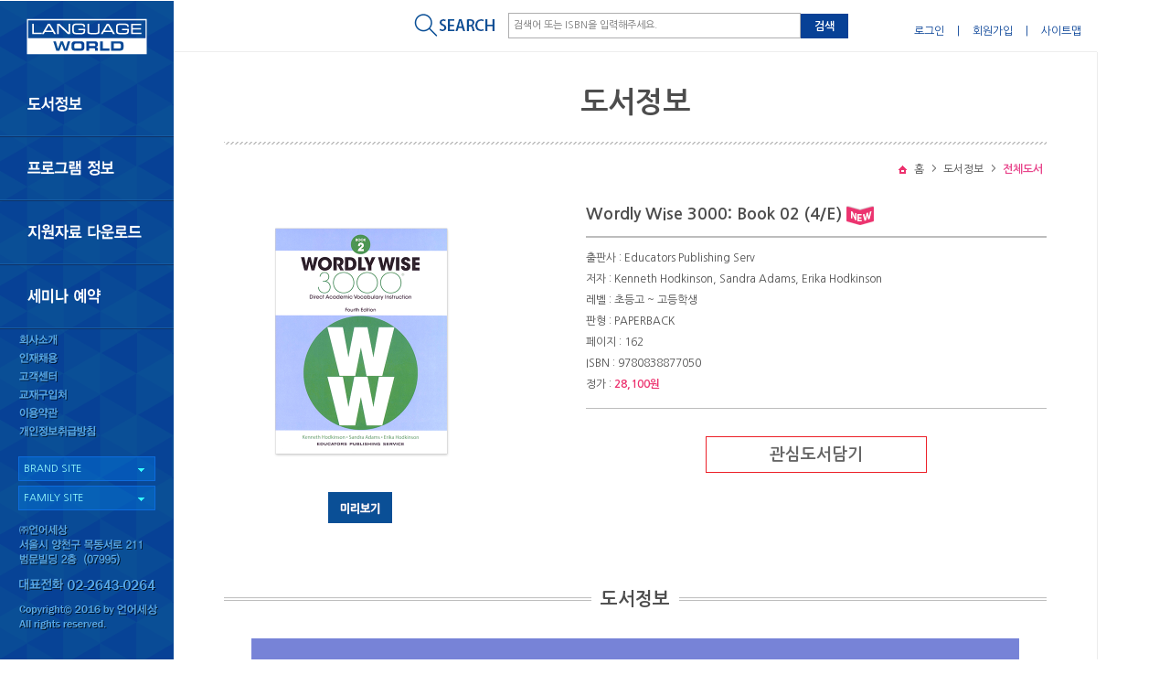

--- FILE ---
content_type: text/html; Charset=utf-8
request_url: https://lwbooks.co.kr/books/books_view.asp?idx=3727
body_size: 39581
content:

<!DOCTYPE html>
<html>
<head>

	<!-- 페이지 타이틀 -->
	<title>Wordly Wise 3000: Book 02 (4/E)</title>
	<meta name="keywords"    content="언어세상,도서정보,도서,정보,book,info,Wordly Wise 3000: Book 02 (4/E)"/>
	<meta name="description" content="word; wordly; wise; 3000; 4th; edition"/>
	<meta property="og:image" content="http://www.lwbooks.co.kr//files/bookinfo/0838877052/Thumb/SB2.jpg" />

	
<!-- Page Info -->
<meta charset="UTF-8" />
<meta http-equiv="content-type"     content="text/html;charset=utf-8">
<meta http-equiv="content-language" content="ko">

<meta http-equiv="pragma"           content="no-cache" >
<meta http-equiv="cache-control"    content="max-age=0,must-revalidate,no-cache" >
<meta http-equiv="expire"           content="0">

<meta name="publisher"   content="언어세상">
<meta name="copyright"   content="Copyrightⓒ 2015 by 언어세상 All rights reserved.">

<meta name="viewport" content="width=device-width,initial-scale=1.0,minimum-scale=1.0,maximum-scale=1.0,user-scalable=no" />

<link rel="apple-touch-icon" href="" />
<link rel="shortcut icon" href="/img/favicon.ico" />

<!-- 검색엔진 관련 태그 -->
<meta name="robots" content="index,follow"/>
<script type="application/ld+json">
	{
		"@context": "http://schema.org",
		"@type": "Organization",
		"name" : "언어세상",
		"alternateName": "언어세상",
		"url": "http://www.lwbooks.co.kr/",
		"logo": "http://www.lwbooks.co.kr/img/logo.gif",
		"contactPoint": [
			{ "@type": "ContactPoint",
				"telephone": "+82-2-2643-0264",
				"contactType": "customer service"
			}
		]
		"potentialAction": {
			"@type": "SearchAction",
			"target": "https://www.lwbooks.co.kr/books/search?searchValue={search_term_string}",
			"query-input": "required name=search_term_string"
		},
		"sameAs": [
			"http://blog.naver.com/lwbooks201",
			"http://post.naver.com/lwbooks201",
			"https://www.instagram.com/reading_jockey/",
			"http://cafe.naver.com/littlereader",
			"https://story.kakao.com/ch/lwbooks"
		]
	}
</script>

<!-- No translate Google Chrome -->
<meta name="google" content="notranslate" />

<!-- IE View Mode -->
<meta http-equiv="X-UA-Compatible" content="IE=edge">

<!-- LWbooks CSS -->
<link rel="stylesheet" href="/css/lwbooks.css?ver=20210331143325" />
<link rel="stylesheet" href="/css/contents.css?ver=20210331143325" />

<script type="text/javascript" src="/js/jQuery/jquery-2.1.4.min.js"></script>
</head>
<body>
	<div id="wrap">

		<!-- S:좌측 사이드바 -->
		
<div class="sidebar">
	<h1><a href="/"><img src="/img/logo.gif" alt="언어세상 메인으로가기"></a></h1>
	<!-- S:메인메뉴 -->
	<ul class="nav">
		<a href="/books/books_main_list.asp"><li id="nav_menu1" class="navimg nav_menu1">도서정보</li></a>
		<a href="/programs/elt.asp"><li id="nav_menu2" class="navimg nav_menu2">프로그램정보</li></a>
		<a href="/dataDownloads/download_list.asp"><li id="nav_menu3" class="navimg nav_menu3">지원자료 다운</li></a>
		<a href="/seminar/seminar_list.asp"><li id="nav_menu4" class="navimg nav_menu4">세미나 예약</li></a>
	</ul>
	<!-- E:메인메뉴 -->
	<!-- S:푸터 -->
	<footer>
		<ul class="footer_menu">
			<a href="/company/info.asp"><li id="footer_menu1" class="footer_menu_img footer_menu1">회사소개</li></a>
            <a href="/recruit/system.asp"><li id="footer_menu2" class="footer_menu_img footer_menu2">인재채용</li></a>
			<a href="/customer/notice_list.asp"><li id="footer_menu3" class="footer_menu_img footer_menu3">고객센터</li></a>
			<a href="/customer/store.asp"><li id="footer_menu4" class="footer_menu_img footer_menu4">교재구입처</li></a>
			<a href="/member/clause.asp"><li id="footer_menu5" class="footer_menu_img footer_menu5">이용약관</li></a>
			<a href="/member/data.asp"><li id="footer_menu6" class="footer_menu_img footer_menu6">개인정보취급방침</li></a>
		</ul>
		<!-- S:셀렉트사이트 -->
		<div class="selectsite">
			<div class="basic"><a href="#" onclick="return false;">BRAND SITE</a></div>
			<div id="select_site" class="select_area">
				<ul>
					<li><a href="http://www.eltown.co.kr/"             target="_blank" title="e-러닝타운">e-러닝타운</a></li>
					<li><a href="http://www.elearningworld.co.kr/"     target="_blank" title="e-러닝월드">e-러닝월드</a></li>
					<li><a href="http://www.go-elibrary.co.kr/"        target="_blank" title="e-라이브러리">e-라이브러리</a></li>
					<li><a href="http://www.flyingenglish.co.kr/"        target="_blank" title="Flying English">Flying English</a></li>
					<li><a href="http://www.eltown.co.kr/asp/"         target="_blank" title="ASP">ASP</a></li>
					<li><a href="http://www.learningcastle.co.kr/B2B/" target="_blank" title="러닝캐슬">러닝캐슬</a></li>
					<li><a href="http://www.rqclub.co.kr/"             target="_blank" title="알큐클럽">알큐클럽</a></li>
					<!-- <li><a href="http://www.littlestorytown.co.kr/"    target="_blank" title="리틀스토리타운">리틀스토리타운</a></li> -->
					<li><a href="https://www.littlesmarty.co.kr"       target="_blank" title="리틀스마티">리틀스마티</a></li>
				</ul>
			</div>
		</div>
		<div class="selectsite">
			<div class="basic"><a href="#" onclick="return false;">FAMILY SITE</a></div>
			<div id="select_site2" class="select_area">
				<ul>
					<li><a href="http://www.epublic.co.kr/"     target="_blank" title="이퍼블릭">이퍼블릭</a></li>
					<li><a href="http://www.englishplus.co.kr/" target="_blank" title="잉글리쉬플러스">잉글리쉬플러스</a></li>
					<li><a href="http://www.teacherplus.co.kr/" target="_blank" title="티쳐플러스">티쳐플러스</a></li>
					<li><a href="http://www.safaribook.co.kr/"  target="_blank" title="사파리">사파리</a></li>
					<li><a href="http://www.toytree.co.kr/"     target="_blank" title="토이트리">토이트리</a></li>
					<li><a href="http://www.alist.co.kr/"       target="_blank" title="A*List">A*List</a></li>
				</ul>
			</div>
		</div>
		<!-- E:셀렉트사이트 -->
		<div class="copyright"> <img src="/img/footer_copyright.png" alt="서울시 양천구 목동서로 211 범문빌딩 2층 (주)언어세상 / 대표전화 02-2643-0264 / Copyright© 2015 by 언어세상 All rights reserved."> </div>
	</footer>
	<!-- E:푸터 -->

	<!-- S:서브메뉴 -->
	
	<div id="sub_menu_box" class="sub_menu_box" style="display:none" style="overflow-y:auto" >
		<!-- 도서정보 -->
		<ul id="sub_menu1" class="sub_menu_item defaultMenu" style="display:block">
			<li><a class="" href="/books/newbook.asp">신간도서</a></li>
			<li><a class="" href="/books/bestseller.asp">베스트셀러</a></li>
			<li><a href="/books/books_detail_list.asp?category=12">Storybook</a>
<dl>
</dl>
</li>
<li><a href="/books/books_detail_list.asp?category=13">Readers</a>
<dl>
</dl>
</li>
<li><a href="/books/books_detail_list.asp?category=14">Chapter Book</a>
<dl>
</dl>
</li>
<li><a href="/books/books_detail_list.asp?category=16">Pop-up Book</a>
<dl>
</dl>
</li>
<li><a href="/books/books_detail_list.asp?category=15">Dictionary</a>
<dl>
</dl>
</li>
<li><a href="/books/books_detail_list.asp?category=2">Coursebook</a>
<dl>
</dl>
</li>
<li><a href="/books/books_detail_list.asp?category=3">Textbook</a>
<dl>
</dl>
</li>

<li><a href="/books/books_detail_list.asp?category=10">Skillbook</a>
<dl>
</dl>
</li>
<ul>
    <li><a href="/books/books_detail_list.asp?category=10">Vocabulary</a>
    <dl>
    </dl>
    </li>
    <li><a href="/books/books_detail_list.asp?category=4">Phonics</a>
    <dl>
    </dl>
    </li>
    <li><a href="/books/books_detail_list.asp?category=5">Reading</a>
    <dl>
    </dl>
    </li>
    <li><a href="/books/books_detail_list.asp?category=6">Writing</a>
    <dl>
    </dl>
    </li>
    <li><a href="/books/books_detail_list.asp?category=7">Listening</a>
    <dl>
    </dl>
    </li>
    <li><a href="/books/books_detail_list.asp?category=8">Speaking</a>
    <dl>
    </dl>
    </li>
    <li><a href="/books/books_detail_list.asp?category=9">Grammar</a>
    <dl>
    </dl>
    </li>
    <li><a href="/books/books_detail_list.asp?category=11">Content Areas</a>
    <dl>
    </dl>
    </li>
</ul>
		</ul>
		<!-- 프로그램정보 -->
		<ul id="sub_menu2" class="sub_menu_item " style="display:none">
			<li><a class="" href="/programs/elt.asp">e-러닝타운</a></li>
			<li><a class="" href="/programs/elearning.asp">e-러닝월드</a></li>
			<li><a class="" href="/programs/elibrary.asp">e-Library</a></li>
			<li><a class="" href="/programs/flyingenglish.asp">Flying English</a></li>
			<li><a class="" href="/programs/asp.asp">ASP</a></li>
			<li><a class="" href="/programs/castle.asp">Learning Castle</a></li>
			<li><a class="" href="/programs/rqclub.asp">RQclub</a></li>
			<li><a class="" href="/programs/storytown.asp">Little Story Town</a></li>
			<li><a class="" href="/programs/smarty.asp">Little Smarty</a></li>
			<!--<li><a class="" href="/programs/storyteller.asp">Little Storyteller</a></li>-->
		</ul>
		<!-- 도서정보 -->
		<ul id="sub_menu3" class="sub_menu_item " style="display:none">
			<li><a href="/dataDownloads/download_list.asp?category=12">Storybook</a>
<dl>
</dl>
</li>
<li><a href="/dataDownloads/download_list.asp?category=13">Readers</a>
<dl>
</dl>
</li>
<li><a href="/dataDownloads/download_list.asp?category=14">Chapter Book</a>
<dl>
</dl>
</li>
<li><a href="/dataDownloads/download_list.asp?category=16">Pop-up Book</a>
<dl>
</dl>
</li>
<li><a href="/dataDownloads/download_list.asp?category=15">Dictionary</a>
<dl>
</dl>
</li>
<li><a href="/dataDownloads/download_list.asp?category=2">Coursebook</a>
<dl>
</dl>
</li>
<li><a href="/dataDownloads/download_list.asp?category=3">Textbook</a>
<dl>
</dl>
</li>

<li><a href="/dataDownloads/download_list.asp?category=10">Skillbook</a>
<dl>
</dl>
</li>
<ul>
    <li><a href="/dataDownloads/download_list.asp?category=10">Vocabulary</a>
    <dl>
    </dl>
    </li>
    <li><a href="/dataDownloads/download_list.asp?category=4">Phonics</a>
    <dl>
    </dl>
    </li>
    <li><a href="/dataDownloads/download_list.asp?category=5">Reading</a>
    <dl>
    </dl>
    </li>
    <li><a href="/dataDownloads/download_list.asp?category=6">Writing</a>
    <dl>
    </dl>
    </li>
    <li><a href="/dataDownloads/download_list.asp?category=7">Listening</a>
    <dl>
    </dl>
    </li>
    <li><a href="/dataDownloads/download_list.asp?category=8">Speaking</a>
    <dl>
    </dl>
    </li>
    <li><a href="/dataDownloads/download_list.asp?category=9">Grammar</a>
    <dl>
    </dl>
    </li>
    <li><a href="/dataDownloads/download_list.asp?category=11">Content Areas</a>
    <dl>
    </dl>
    </li>
</ul>
		</ul>
		<!-- 세미나예약 -->
		<ul id="sub_menu4" class="sub_menu_item " style="display:none; margin-top:280px;">
			<li><a class="" href="/seminar/seminar_list.asp">세미나예약</a></li>
			<li><a class="" href="/seminar/seminar_multi.asp">동영상보기</a></li>
		</ul>
		<!-- 회사소개 -->
		<ul id="sub_menu5" class="sub_menu_item " style="display:none;">
			<li><a class="" href="/company/info.asp">회사소개</a></li>
			<li><a class="" href="/company/history.asp">연혁</a></li>
			<li><a class="" href="/company/culture.asp">문화</a></li>
			<li><a class="" href="/company/map.asp">오시는길</a></li>
		</ul>
		<!-- 인재채용 -->
		<ul id="sub_menu6" class="sub_menu_item " style="display:none;">
			<li><a class="" href="/recruit/system.asp">인재상/인사제도</a></li>
			<li><a class="" href="/recruit/recruit_list.asp" >채용공고</a></li>
		</ul>
		<!-- 고객센터 -->
		<ul id="sub_menu7" class="sub_menu_item " style="display:none;">
			<li><a class="" href="/customer/notice_list.asp">이벤트&공지사항</a></li>
			<li><a class="" href="/customer/qna.asp">1:1문의</a></li>
			<!-- <li><a href="/customer/faq.asp">FAQ</a></li>
			<li><a href="/customer/store.asp">교재구입처</a></li>
			<li><a href="/customer/review.asp">리뷰</a></li> -->
			<li><a class="" href="http://helpu.kr/econtents/" target="_blank">원격지원신청</a></li>
		</ul>
		<!-- 마이페이지 -->
		<ul id="sub_menu8" class="sub_menu_item " style="display:none">
			<li><a class="" href="/mypage/myseminar.asp">나의 세미나</a></li>
			<li><a class="" href="/mypage/wishlist.asp">관심도서 리스트</a></li>
			<li><a class="" href="/mypage/mydownload.asp">지원자료다운내역</a></li>
			<li><a class="" href="/mypage/myinfo.asp">개인정보관리</a></li>
			<li><a class="" href="/mypage/qna_list.asp">1:1문의상담</a></li>
			<li><a class="" href="/mypage/member_leave.asp">회원탈퇴</a></li>
		</ul>
	</div>
	<!-- E:서브메뉴 -->
</div>

	<script>
		var obj = document.getElementById("bcate");
		if( obj ) {
			obj.className += 'active';
			obj.parentElement.parentElement.parentElement.firstElementChild.className += 'active';
		}
	</script>


		<!-- *** S:mobile컨텐츠_Top *** -->
		    <script src="https://code.jquery.com/jquery-3.5.1.min.js"></script>
    <style>
        .clearfix:before,
        .clearfix:after { display: table; content: ' '; }
        .clearfix:after { clear: both; }

        .MTop .hamburger { float: left; text-align: center; -webkit-box-sizing: border-box; -moz-box-sizing: border-box; box-sizing: border-box; overflow: visible; display: block; position: absolute; top: 14px; width: 37px; height: 37px; margin: 0; padding: 0; cursor: pointer;}
        .MTop .hamburger .line { background-color: #1f2a67; -webkit-transition: all 0.3s ease-in-out; -o-transition: all 0.3s ease-in-out; transition: all 0.3s ease-in-out; border-radius: 3px; display: block; position: absolute; width: 25px; height: 2px; } 
        .MTop .hamburger .line:nth-child(1) { top: 8px; }
        .MTop .hamburger .line:nth-child(2) { top: 15px; }
        .MTop .hamburger .line:nth-child(3) { top: 22px; }
        .MTop h1 { float: none; max-width: 128px; margin: 0 auto; }   
        .mainmenubox { overflow:unset; background: none; padding: 0; width: auto; -webkit-transform: translateX(-200%); -ms-transform: translateX(-200%); transform: translateX(-200%); }
        .mnbBox .mnbTop { width: 320px; height: 48px; background: #fff; }
        .mnbBox .mnbTop .mnbclose:before { content: ""; display: block; position: absolute; left: 0; top: 0; width: 100%; height: 100%; background: url(../img/mobile/mnbclose.png) no-repeat center center; transform: rotate(0deg); -webkit-transform: rotate(0deg); transition: all 0.3s ease; -webkit-transition: all 0.3s ease; }
        .mnbBox .mnbclose { cursor: pointer; overflow: hidden; position: fixed; right: 0; top: 0; z-index: 100; width: 38px; height: 48px; text-indent: -1000px; background-color: #fff; }
        .mnbBox .mnbTop ul li { display: block; float: left; position: relative; padding: 0 5px; margin-left: 0; color:#1f2a67; font-size: 14px; line-height: 50px; }
        .mnbBox .mnbTop ul li:last-child:before { content: ""; display: block; position: absolute; left: 0; top: 19px; width: 1px; height: 14px; background-color: #1f2a67; }
        .mnbBox #mnbMain ul { height: 100%; padding: 0; margin: 0; }
        .mnbBox #mnbMain .mnbTop ul li a {     color: #1f2a67; }
        .mnbBox #mnbMain .mnb01 { background: #0a4f96; position: relative; width: 160px;  }
        .mnbBox #mnbMain .mnb02 { background: #fbc71b; position: absolute; right: -160px; top: 0; width: 160px; display: none; overflow-y: auto; }
        .mnbBox #mnbMain .mnb02.isActive { display: block; }
        .mnbBox ul li { border: none; }
        .MTop .mnbBox .mnb01 li { padding: 15px; border-bottom: 1px solid #0a4889; border-top: 1px solid #1058a3; }
        .MTop .mnbBox .mnb02 li { padding: 6px 15px; border: none; }
        .MTop .mnbBox .mnb02 li:first-child { padding-top: 15px; }
        .MTop .mnbBox .mnb02 li:last-child { padding-bottom: 50%; }
        .MTop .mnbBox .mnb02 li.skillbook{ padding-right: 0;}
        .MTop .mnbBox .mnb02 li a { color: #4d4d4d; }   
        .MTop .mnbBox .mnb03 { right: 0; position: relative; }   
    </style>
		<div class="MHearder">
		    <div class="MTop clearfix">
		        <div class="hamburger" id="mnbMainIcon">
		            <span class="line"></span>
		            <span class="line"></span>
		            <span class="line"></span>
		        </div>
		        <div class="mnbBox">
		            <div id="mnbMain" class="mainmenubox" style="">
                        <div class="mnbTop">
                            <ul class="clearfix">
								<li class="mnbclose"><a href="#">닫기</a></li>
								
                                <li><a href="/member/login.asp?returnUrl=/books/series_book_detail_list.asp?seriesCode=OWDIA">로그인</a></li>
					            <li><a href="/member/check.asp">회원가입</a></li>
								
                            </ul>
                        </div>
		                <ul class="mnb01">
		                    <li style="border-top:none"><a href="#">도서보기</a>
		                        <ul class="mnb02 isActive">
		                            <li><a href="/books/newbook.asp">신간도서</a></li>
		                            <li><a href="/books/bestseller.asp">베스트셀러</a></li>
		                            <li><a href="/books/books_detail_list.asp?category=12">Storybook</a></li>
		                            <li><a href="/books/books_detail_list.asp?category=13">Readers</a></li>
		                            <li><a href="/books/books_detail_list.asp?category=14">Chapter Book</a></li>
		                            <li><a href="/books/books_detail_list.asp?category=16">Pop-up Book</a></li>
		                            <li><a href="/books/books_detail_list.asp?category=15">Dictionary</a></li>
		                            <li><a href="/books/books_detail_list.asp?category=2">Coursebook</a></li>
		                            <li><a href="/books/books_detail_list.asp?category=3">Textbook</a></li>
		                            <li class="skillbook"><a href="/books/books_detail_list.asp?category=10">Skillbook</a>
		                                <ul class="mnb03">
		                                    <li><a href="/books/books_detail_list.asp?category=10">Vocabulary</a></li>
		                                    <li><a href="/books/books_detail_list.asp?category=4">Phonics</a></li>
		                                    <li><a href="/books/books_detail_list.asp?category=5">Reading</a></li>
		                                    <li><a href="/books/books_detail_list.asp?category=6">Writing</a></li>
		                                    <li><a href="/books/books_detail_list.asp?category=7">Listening</a></li>
		                                    <li><a href="/books/books_detail_list.asp?category=8">Speaking</a></li>
		                                    <li><a href="/books/books_detail_list.asp?category=9">Grammar</a></li>
		                                    <li><a href="/books/books_detail_list.asp?category=11">Contents Area</a></li>
		                                </ul>
		                            </li>
		                        </ul>

		                    </li>
		                    <li><a href="#">프로그램 정보</a>
		                        <ul class="mnb02" >
		                            <!--li><a class="" href="/programs/levelup.asp">LevelUp</a></li-->
		                            <li><a class="" href="/programs/elearning.asp">e-러닝월드</a></li>
		                            <li><a class="" href="/programs/elibrary.asp">e-Library</a></li>
									<!--li><a class="" href="/programs/FlyingUpEnglish.asp">Flying Up English</a></li-->
		                            <li><a class="" href="/programs/castle.asp">Learning Castle</a></li>
		                            <li><a class="" href="/programs/storytown.asp">Little Story Town</a></li>
		                            <li><a class="" href="/programs/smarty.asp">Little Smarty</a></li>
		                            <!--<li><a class="" href="/programs/storyteller.asp">Little Storyteller</a></li>-->
		                        </ul>
		                    </li>
		                    <li><a href="#">세미나 예약</a>
		                        <ul class="mnb02">
		                            <li><a class="" href="/seminar/seminar_list.asp">세미나예약</a></li>
		                            <li><a class="" href="/seminar/seminar_multi.asp">동영상보기</a></li>
		                        </ul>
		                    </li>
		                    <li><a href="/company/info.asp">회사소개</a></li>
		                    <li><a href="/customer/notice_list.asp">고객센터</a></li>
		                    </ul>
		            </div>
		            <!-- E:리스트아이콘 클릭시 메인메뉴 슬라이드 -->
		            
		            <!-- E:sub페이지 메뉴 화면-->

		        </div>
                <div id="mnbMainBack" class="cMask"></div>
		        <h1><a href="/"><img src="/img/mobile/logo.gif" alt="언어세상 메인으로가기" width="95%"></a></h1>
		        <!-- S:탑메뉴 -->
		        <!--
			<div class="gnb">
				<ul>
				
					<li><a href="/member/login.asp?returnUrl=/books/books_view.asp?idx=3727">로그인</a></li>
					<li>|</li>
					<li><a href="/member/check.asp">회원가입</a></li>
					<li>|</li>
				
				</ul>
			</div>
-->
		        <!-- E:탑메뉴 -->
		    </div>
		    <!-- S:검색 -->
		    <div class="searchBar">
		        <form id="" method="post" action="/books/books_detail_list.asp" style="display:inline">
		            <input type="search" name="searchValue" title="검색어 입력" placeholder="검색어 또는 ISBN을 입력해주세요." /><button type="submit">검색</button>
		        </form>
		    </div>
		    <!-- E:검색 -->
		    <!-- S:main페이지 메뉴 화면-->
		    <!--
		<nav>
			<ul id="mnb">
				<li>
					<a href="#" class="mnbbg">Menu</a>
					<ul>
						<li><a href="/books/books_main_list.asp">도서보기</a></li>
						<li><a href="/programs/elt.asp">프로그램 정보</a></li>
						<li><a href="/seminar/seminar_list.asp">세미나 예약</a></li>
						<li><a href="/company/info.asp">회사소개</a></li>
						<li><a href="/customer/notice_list.asp">고객센터</a></li>
					</ul>
				</li>
			</ul>
		</nav>
-->
		    <!-- E:main페이지 메뉴 화면-->
		</div>
		<script>
		    $(document).ready(function() {
		        $('.mnbclose').on("click", function() {
		            $("#mnbMain").removeClass("isActive");
		            $("#mnbMainBack").removeClass("isActive");
		        });

		        $('.mnb01 li').click(function() {
		            $(".mnb01 li .mnb02").removeClass("isActive");
		            $(">ul", this).addClass("isActive");
		        });
		    });
		</script>

		<!-- *** E:mobile컨텐츠_Top *** -->

		<!-- S:우측 메인 -->
		<div class="sub_mainBox sub_books">

			<!-- S:상단검색바 -->
				<div class="top">
		<div class="topBar_sub topBar_books">
			<!-- S:검색 -->
			<div class="searchBar">
				<img src="/img/top_search_img2.gif" alt="">
				<form id="bookSearch" method="post" action="/books/books_detail_list.asp" style="display:inline" >
	<input type="search" name="searchValue" title="도서검색" value="" placeholder="검색어 또는 ISBN을 입력해주세요."/><button type="submit">검색</button>
</form>
			</div>
			<!-- E:검색 -->
			<!-- S:탑메뉴 -->
			<div class="gnb">
				<ul>
				
					<li><a href="https://lwbooks.co.kr/member/login.asp?returnUrl=/books/books_view.asp?idx=3727">로그인</a></li>
					<li>|</li>
					<li><a href="/member/check.asp">회원가입</a></li>
					<li>|</li>
				
					<li><a href="/member/sitemap.asp">사이트맵</a></li>
				</ul>
			</div>
			<!-- E:탑메뉴 -->
		</div>
	</div>

			<!-- E:상단검색바 -->

			<!-- S:주 컨텐츠 -->
			<div class="content2 content_books">
				<div class="sub_box sub_box_books">
				
					<h3 class="sub_title">도서정보</h3>
					<!-- S:현재위치정보 -->
					<div class="location">
						<ul>
							<li><img src="/img/icon_home.gif" alt /></li>
							<li>홈</li>
							<li class="loca_rt">&gt;</li>
							<li>도서정보</li>
						
							<li class="loca_rt">&gt;</li>
							<li class="last">전체도서</li>
						
						</ul>
					</div>
					<!-- E:현재위치정보 -->

					<div class="sub_contents">
						<!-- S:상단도서정보 -->
						<div class="book_info_box">
						
							<div class="book_info_L">
								<ul>
									<li class="bookcover"><img src="/files/bookinfo/0838877052/Thumb/SB2.jpg" alt="cover" /></li>
									<li class="bookbtn">
									
										<a onClick="lwbooks.popOpen('/books/popup_preview.asp?idx=3727', '', 1000, 2000);" style="cursor:pointer"><img src="/books/img/btn_preview.gif"  alt="미리보기"/></a>&nbsp;
										<!-- <a onClick="window.open('/books/popup_preview.asp?idx=3727','preview','width=800,height=670,toolbar=no,location=no,status=no,menubar=no,scrollbars=no,resizable=no')" style="cursor:pointer"><img src="/books/img/btn_preview.gif"  alt="미리보기"/></a>&nbsp; -->
									
									</li>
								</ul>
							</div>

							<div class="book_info_R">
								<ul>
									<li class="booktitle">Wordly Wise 3000: Book 02 (4/E) <img src="/books/img/icon_new.gif" alt /></li>
									<li>출판사 : Educators Publishing Serv   </li><li>저자   : Kenneth Hodkinson, Sandra Adams, Erika Hodkinson      </li>

									<!-- <li>영역 : </li> -->

									<li>레벨 : 초등고 ~ 고등학생</li>
									<li>판형 : PAPERBACK</li>
									<li>페이지 : 162</li><li>ISBN : 9780838877050</li>
									<li>정가 : <span class="F_pinkB">28,100원</span></li>
									<li class="btn">
										<button type="button" class="btn_wish" onclick="bookSave('3727')">관심도서담기</button>
									
									</li>
								</ul>
							</div>
						</div>
						<!-- E:상단도서정보 -->

						<!-- S:하단도서정보 -->
						<div class="bookdetail_box bookdetail_box_books">
						

							<!-- 도서상세정보 -->
							<h3><span class="text">도서정보</span></h3>
							<div class="detailview" style="margin:30px auto 60px auto; max-width: 840px;" >
								<!-- Save for Web Slices (ww.psd) --><img alt="" height="7212" id="ww" src="http://www.lwbooks.co.kr/special/2021/210222_wordlywise/images/ww.jpg" width="840" /> <!-- End Save for Web Slices -->
							</div>
							<!-- 시리즈 -->
						
							<h3><span class="text">시리즈 <a href="/books/series_book_detail_list.asp?seriesCode=WW34T"><img src="/books/img/btn_more.gif" alt="" /></a></span></h3>
							<div class="withbook">
								<ul>
								
									<li>
										<a href="/books/books_view.asp?idx=3724&category=0">
										<dl>
											<dt class="coverimg"><img src="/files/bookinfo/0838877001/Thumb/SBK.jpg" title="Wordly Wise 3000: Book K (4/E)" alt="Wordly Wise 3000: Book K (4/E) 대표이미지" /></dt>
											<!-- <dt class="title" title="Wordly Wise 3000: Book K (4/E)">Wordly Wise 3000: Book K (4/E)</dt> -->
											<dt class="" style="height:50px" title="Wordly Wise 3000: Book K (4/E)">Wordly Wise 3000: Book K (4/E)</dt>
										</dl>
										</a>
									</li>
								
									<li>
										<a href="/books/books_view.asp?idx=3725&category=0">
										<dl>
											<dt class="coverimg"><img src="/files/bookinfo/083887701X/Thumb/SB1.jpg" title="Wordly Wise 3000: Book 01 (4/E)" alt="Wordly Wise 3000: Book 01 (4/E) 대표이미지" /></dt>
											<!-- <dt class="title" title="Wordly Wise 3000: Book 01 (4/E)">Wordly Wise 3000: Book 01 (4/E)</dt> -->
											<dt class="" style="height:50px" title="Wordly Wise 3000: Book 01 (4/E)">Wordly Wise 3000: Book 01 (4/E)</dt>
										</dl>
										</a>
									</li>
								
									<li>
										<a href="/books/books_view.asp?idx=3728&category=0">
										<dl>
											<dt class="coverimg"><img src="/files/bookinfo/0838877028/Thumb/SB3.jpg" title="Wordly Wise 3000: Book 03 (4/E)" alt="Wordly Wise 3000: Book 03 (4/E) 대표이미지" /></dt>
											<!-- <dt class="title" title="Wordly Wise 3000: Book 03 (4/E)">Wordly Wise 3000: Book 03 (4/E)</dt> -->
											<dt class="" style="height:50px" title="Wordly Wise 3000: Book 03 (4/E)">Wordly Wise 3000: Book 03 (4/E)</dt>
										</dl>
										</a>
									</li>
								
									<li>
										<a href="/books/books_view.asp?idx=3730&category=0">
										<dl>
											<dt class="coverimg"><img src="/files/bookinfo/0838877036/Thumb/SB5.jpg" title="Wordly Wise 3000: Book 05 (4/E)" alt="Wordly Wise 3000: Book 05 (4/E) 대표이미지" /></dt>
											<!-- <dt class="title" title="Wordly Wise 3000: Book 05 (4/E)">Wordly Wise 3000: Book 05 (4/E)</dt> -->
											<dt class="" style="height:50px" title="Wordly Wise 3000: Book 05 (4/E)">Wordly Wise 3000: Book 05 (4/E)</dt>
										</dl>
										</a>
									</li>
								
									<li>
										<a href="/books/books_view.asp?idx=3729&category=0">
										<dl>
											<dt class="coverimg"><img src="/files/bookinfo/0838877044/Thumb/SB4.jpg" title="Wordly Wise 3000: Book 04 (4/E)" alt="Wordly Wise 3000: Book 04 (4/E) 대표이미지" /></dt>
											<!-- <dt class="title" title="Wordly Wise 3000: Book 04 (4/E)">Wordly Wise 3000: Book 04 (4/E)</dt> -->
											<dt class="" style="height:50px" title="Wordly Wise 3000: Book 04 (4/E)">Wordly Wise 3000: Book 04 (4/E)</dt>
										</dl>
										</a>
									</li>
								
								</ul>
							</div>
						
							<!-- 함께보면좋은책 -->
						
						</div>
						<!-- E:하단도서정보 -->
					</div>
				</div>
				<!-- E:주 컨텐츠 -->

			</div>
			<!-- E:상단검색바 -->

			<!-- *** S:mobile컨텐츠_bottom *** -->
					<div class="MBottom">
			<div class="menu_box">
				<ul class="menu" style=" margin:0 auto">
                    <a href="/customer/store.asp"><li>교재구입처</li></a>
					<li>&nbsp;|&nbsp;</li>
					<a href="/member/clause.asp"><li>이용약관</li></a>
					<li>&nbsp;|&nbsp;</li>
					<a href="/member/data.asp"><li>개인정보취급방침</li></a>
				</ul>
			</div>
			<div class="copyright"> Copyright © 2016 by 언어세상 All rights reserved.<br>
				사업자등록번호 209-81-25117  ㅣ 대표자 : 유성철<br>
				<span class="copy_tel"> 대표전화 : 02-2643-0264</span>
			</div>
		</div>

			<!-- *** E:mobile컨텐츠_bottom *** -->

		</div>
		<!-- E:우측 메인 -->

	</div>

	<style> .detailview img{width: 100%; height: auto; max-width: 100%;} </style>

	

<!-- jQuery -->
<!--[if lte IE 9]>
<script type="text/javascript" src="/js/respond/respond.min.js"></script>
<script type="text/javascript" src="/js/respond/respond.matchmedia.addListener.min.js"></script>
<script type="text/javascript" src="/js/jQuery/jquery-1.11.3.min.js"></script>
<![endif]-->
<!--[if gt IE 9]><!-->
<script type="text/javascript" src="/js/jQuery/jquery-2.1.4.min.js"></script>
<!--<![endif]-->

<!-- jquery UI -->
<link rel="stylesheet" type="text/css" href="/css/jQueryUI/jquery-ui.min.css" >
<link rel="stylesheet" type="text/css" href="/css/jQueryUI/jquery-ui.structure.min.css" >
<link rel="stylesheet" type="text/css" href="/css/jQueryUI/jquery-ui.theme.min.css" >
<script type="text/javascript" src="/js/jQueryUI/jquery-ui.min.js"></script>


<!-- HTML5 Support -->
<!--[if lt IE 9]>
<script src="/js/html5shiv/html5shiv.min.js"></script>
<![endif]-->

<!-- PlaceHolders -->
<!--[if lte IE 9]>
<script type="text/javascript" src="/js/Placeholders/Placeholders.min.js"></script>
<![endif]-->

<!-- LWbooks Script -->
<script type="text/javascript" src="/js/lwbooks/lwbooks.js"></script>

<script type="text/javascript">
	/**
	 * DOM 준비 이벤트시 처리
	 */
	$(document).ready(function(){

		/**
		 * PC 메뉴 이벤트 처리
		 */
		if( $("#sub_menu_box").css("display") == "none" ) {
			$("#nav_menu1").on( "mouseenter", function(){ $("#sub_menu_box").show(); $(".sub_menu_item").hide(); $("#sub_menu1").show(); });
			$("#nav_menu2").on( "mouseenter", function(){ $("#sub_menu_box").show(); $(".sub_menu_item").hide(); $("#sub_menu2").show(); });
			$("#nav_menu3").on( "mouseenter", function(){ $("#sub_menu_box").show(); $(".sub_menu_item").hide(); $("#sub_menu3").show(); });
			$("#nav_menu4").on( "mouseenter", function(){ $("#sub_menu_box").show(); $(".sub_menu_item").hide(); $("#sub_menu4").show(); });
			$("#nav_menu5").on( "mouseenter", function(){ $("#sub_menu_box").show(); $(".sub_menu_item").hide(); $("#sub_menu9").show(); });
			//$("#footer_menu1").on( "mouseenter", function(){ $("#sub_menu_box").show(); $(".sub_menu_item").hide(); $("#sub_menu4").show(); });

			$("#sub_menu_box").on( "mouseleave", function(){ $(this).hide(); });
		}
		else {
			$("#nav_menu1").on( "mouseenter", function(){ $(".sub_menu_item").hide(); $("#sub_menu1").show(); });
			$("#nav_menu2").on( "mouseenter", function(){ $(".sub_menu_item").hide(); $("#sub_menu2").show(); });
			$("#nav_menu3").on( "mouseenter", function(){ $(".sub_menu_item").hide(); $("#sub_menu3").show(); });
			$("#nav_menu4").on( "mouseenter", function(){ $(".sub_menu_item").hide(); $("#sub_menu4").show(); });
			$("#nav_menu5").on( "mouseenter", function(){ $(".sub_menu_item").hide(); $("#sub_menu9").show(); });
			//$("#footer_menu1").on( "mouseenter", function(){ $(".sub_menu_item").hide(); $("#sub_menu4").show(); });

			$("#sub_menu_box").on( "mouseleave", function(){ $(".sub_menu_item").hide(); $(".defaultMenu").show(); });
		}


		/**
		 * 브랜드/패밀리 사이트 메뉴 이벤트 바인딩
		 */
		$(".basic")
		.on("click", function(){
			$(this).next().show();
		})
		.on("mouseleave", function(){
			$(this).next().hide();
		});

		$(".select_area")
		.on("mouseenter", function(){
			$(this).show();
		})
		.on("mouseleave", function(){
			$(this).hide();
		});

		// 모바일 메뉴 이벤트 바인딩
		$('#mnb ul').hide();
		$('#mnb li a').click(function(){
			var checkElement = $(this).next();
			if((checkElement.is('ul')) && (checkElement.is(':visible'))) {
				$('#mnb ul:visible').slideUp(300);
				return false;
			}
			if((checkElement.is('ul')) && (!checkElement.is(':visible'))) {
				$('#mnb ul:visible').slideUp(300);
				checkElement.slideDown(300);
				return false;
			}
		});

		// 모바일 세부 페이지 메인메뉴 이벤트 바인딩
		$('#mnbMainIcon').on("click",function(){
			$("#mnbMain").addClass("isActive");
			$("#mnbMainBack").addClass("isActive");
			return false;
		});
		$("#mnbMainBack").on("click",function(){
			$("#mnbMain").removeClass("isActive");
			$("#mnbMainBack").removeClass("isActive");
		});
	});

	/**
	 * 윈도우 로딩 완료 이벤트시 처리
	 */
	$(window).load(function(){
		// 모바일 웹일때 주소창 사라짐
		setTimeout(scrollTo, 0, 0, 1);

		$("#bookSearch input[name='searchValue']")
		.bind( "keydown", function( event ) {
			if ( event.keyCode === $.ui.keyCode.TAB && $( this ).autocomplete( "instance" ).menu.active ) {
				event.preventDefault();
			}
			else if( event.keyCode == "13" ) {
				this.form.submit();
			}
		})
		.autocomplete({
			source: "/books/ajax_book_search.asp",
			minLength: 2
		});

		$("#searchValue")
		.bind( "keydown", function( event ) {
			if ( event.keyCode === $.ui.keyCode.TAB && $( this ).autocomplete( "instance" ).menu.active ) {
				event.preventDefault();
			}
			else if( event.keyCode == "13" ) {
				this.form.submit();
			}
		})
		.autocomplete({
			source: "/books/ajax_book_search.asp",
			minLength: 2
		});

		lwbooksPageInit();
	});
</script>

<!-- 웹폰트는 무거워용 OTL -->

<link rel="stylesheet" href="https://fonts.googleapis.com/earlyaccess/nanumgothic.css" />

	<script type="text/javascript" src="/js/rwdImageMaps/jquery.rwdImageMaps.min.js" ></script>

	<script type="text/javascript">
		function downBigfile(idx,sType)
		{
			window.open('book_down_view.asp?idx='+idx+'&type='+sType,'','width=800,height=300,top=0,left=0,toolbar=no,location=no,status=no,menubar=no,scrollbars=no,resizable=no');
		}
		function lwbooksPageInit() {

			/**
			 * 도서 정보 이미지에 이미지맵을 사용했다면 반응형에 대응이 필요하다.
			 */
			$(".detailview img[usemap]").rwdImageMaps();

			/**
			 * 도서 정보내 태그 반응형 웹 대응
			 */
			$(".detailview")
			//.find("img")  .attr("width","100%").attr("height","auto").css("max-width","100%").end()
			.find("table").attr("width","100%").attr("height","").end()
			.find("tr")   .attr("width","100%").attr("height","").end()
			//.find("td")   .attr("width","100%").attr("height","").end()
			.find("*[background]").css("background-size","100% 100%").end()
			;

			/**
			 * iframe으로 작업된 도서정보는 추가 작업이 필요하다.
			 */
			var ifrm = $(".detailview iframe");
			if ( ifrm.length > 0 ) {
				/**
				 * iframe에 jquery와 rwdImageMaps 플러그인 로딩
				 */
				var inJquery = document.createElement("script"); inJquery.type="text/javascript"; inJquery.src = "/js/jQuery/jquery-1.11.3.min.js";
				var inPlugin = document.createElement("script"); inPlugin.type="text/javascript"; inPlugin.src = "/js/rwdImageMaps/jquery.rwdImageMaps.min.js";

				var ifrmHead = ifrm[0].contentDocument.getElementsByTagName("head")[0];
				ifrmHead.appendChild(inJquery);

				inJquery.onload = function(){ ifrmHead.appendChild(inPlugin); }
				inPlugin.onload = function(){ ifrm[0].contentWindow.$("img[usemap]").rwdImageMaps(); }

				/**
				 * 넓이/높이 수정
				 */
				ifrm.attr("width","100%").attr("height","auto")
				.contents()
				.find("head").append( $("<style> img{width: 100%; height: auto; max-width: 685px;} </style>") ).end()
				//.find("img")  .attr("width","100%").attr("height","auto").css("max-width","100%").end()
				.find("table").attr("width","100%").attr("height","").end()
				.find("tr")   .attr("width","100%").attr("height","").end()
				//.find("td")   .attr("width","100%").attr("height","").end()
				.find("*[background]").css("background-size","100% 100%").end()
				;

				/**
				 * 아이프레임 높이 수정
				 */
				var y = ifrm[0].contentWindow.document.body.scrollHeight;
				ifrm.height(y);

				/**
				 * 윈도우 크기 변경시 이벤트 추가
				 */
				$(window).on( "resize", function(){
					waitForFinalEvent( function(){
						ifrm.height(10);
						var y = ifrm[0].contentWindow.document.body.scrollHeight;
						ifrm.height(y);
					}, 100, "old iframe resize");
				});
			}
		}

		/**
		 * 동일 이벤트는 마지막 한번만 처리 할수 있도록.
		 */
		var waitForFinalEvent = (function () {
			var timers = {};
			return function (callback, ms, uniqueId) {
				if (!uniqueId) {
					uniqueId = "default uniqueId";
				}
				if (timers[uniqueId]) {
					clearTimeout (timers[uniqueId]);
					//console.log("clear");
				}
				timers[uniqueId] = setTimeout(callback, ms);
				//console.log(timers);
			};
		})();

		function bookSave( bookIdx ){
		
			alert("로그인이 필요합니다.");
		
			return false;
		}
	</script>
</body>
</html>


--- FILE ---
content_type: text/css
request_url: https://lwbooks.co.kr/css/contents.css?ver=20210331143325
body_size: 74146
content:
@charset "utf-8";

/*
 파일명:	 lwbooks.css
 기능설명:	 sub contents css
 작성자:	 E*PUBLIC e-biz Dept.
 최종수정:   2015.07.20. OKI.
*/

/* common CSS ================================================================================================= */
.hide{display: none;}
.cboth{height:0; font: 0/0 a; text-shadow: none; color: transparent; overflow:hidden; clear:both;}

.but_gray1 {background:#cdcdcd url(/img/icon_arrow_but.gif) no-repeat right; padding:5px 27px 5px 10px; font-weight:700;}

.F11 {color:#666; font-size:11px;}
.F_pink {color:#ec336f;}
.F_pinkB {color:#ec336f; font-weight:700;}
.F_blueB {color:#074196; font-weight:700;}
.Font700 {font-weight:700;}
.F_redB {color:#ec2028; font-weight:700;}
.F_redB a {color:#ec2028; font-weight:700;}
.F_redB a:hover {color:#ec2028;}
.Font14B {font-weight:700; font-size:14px;}

/* popup_새창 ============================================================================================== */
.popup_header {background:#074196; overflow:hidden; color:#fff; padding:12px 0 ; text-align:center; position:fixed; top:0; width:100%; z-index:9999;}
.popup_footer {background:#e2ded6; overflow:hidden; padding:10px 0; text-align:center; position:fixed; bottom:0; width:100%; font-size:14px; font-weight:700;}
.popup_view { padding:5% 3%; overflow:hidden; position:relative; top:50px; text-align:center;}
.popup_view audio {width:100%;}


/* Mobile 사용자 및 공통설정 ==================================================================================================== */

/* 버튼CSS */
.but_gray2 {background:#999; color:#fff; padding:4px 8px;}
.but_red_big { background:#ec2028; border:1px solid #d51e25; padding:10px 20px; color:#FFFFFF; font-size:16px; font-weight:700;}
.but_gray_big { background:#666; border:1px solid #585858; padding:10px 20px; color:#FFFFFF; font-size:16px; font-weight:700;}
.btn_pink_s {border:1px solid #c52976; background:#ec326e; color:#fff; padding:4px 13px; font-weight:700;}
.btn_blue_s {border:1px solid #0b427c; background:#0b4f96; color:#fff; padding:4px 13px; font-weight:700;}
.btn_gray_s {border:1px solid #cbcbcb; background:#e4e4e4; padding:4px 13px; font-weight:700;}
.but_yellow {background:#fdc210; color:#fff; padding:5px 8px; font-weight:700;}

.but_box_center {text-align:center; padding:15px 0;}
.but_box_right {text-align:right; padding:15px 0;}
.but_box_left {text-align:left; padding:10px 0;}

.but_bbs_blue {background:#0b4f96; border:1px solid #0b427c; color:#fff; padding:8px 30px; font-size:12px; font-weight:700;}
.but_bbs_gray {background:#666; border:1px solid #585858; color:#fff; padding:8px 30px; font-size:12px; font-weight:700;}
.but_bbs_white {border:1px solid #ccc; color:#555; padding:5px 15px;;}
.but_bbs_pink {background:#ec326e; border:1px solid #c52976; color:#fff; padding:8px 30px; font-size:12px; font-weight:700;}
.but_bbs_red {background:#ec2028; border:1px solid #d51e25; color:#fff; padding:8px 30px; font-size:12px; font-weight:700;}


/* 게시판 */
.infotxt {text-align:left; margin-bottom:1%; line-height:1.8;}
.infotxt2 {text-align:left; padding:15px; line-height:1.8; background:#F2F2F2;}
.bbs_List {margin-top:3%;}
.bbs_table { width:100%; border:none;}
.bbs_table th {background:#f2f1f1; padding:12px 0;}
.bbs_table td { border-bottom:1px solid #ccc; padding:10px 3px;}
.bbs_table td.title {text-align:left; padding-left:2%;}
.bbs_table td.coverimg img { height:110px;}
.bbs_table td.bbs_btn button {margin:2px 0;}
.bbs_table td .list_info {text-align:left; padding-left:2%; line-height:1.7;}
.bbs_table td .list_info .title {font-weight:700; font-size:14px; padding-bottom:2%;}
.bbs_table .notice {background:#eef8fc; font-weight:700;}

.bbs_View {margin-top:3%; text-align:center; overflow:hidden;}
.bbs_View .bbs_view_title {background:#f2f1f1; padding:2.5% 1.5%; text-align:left; font-size:16px; font-weight:700; overflow:hidden;}
.bbs_View .bbs_view_title .date {float:right; font-size:12px;}
.bbs_View .addflie {border-bottom:solid 1px #ccc; padding:2%; text-align:left;}
.bbs_View .recruit_section1 {border-bottom:solid 1px #ccc; padding:2%; text-align:left; font-weight:bold;}
.bbs_View .recruit_section2 {float:right; font-weight:bold;}



.bbs_view_box {border-bottom:solid 1px #ccc; padding:3% 0;}
.bbs_view_box .view_txt {text-align:left; padding:4% 3%;}
.bbs_View textarea {width:96%;}

.bbs_write {margin-top:3%; text-align:center; overflow:hidden;}
.bbs_table_write { width:100%; border:none;}
.bbs_table_write th {background:#f2f1f1; padding:10px 5px; border-top:1px solid #ccc; font-size:14px;}
.bbs_table_write td {padding:10px; border-top:1px solid #ccc; text-align:left;}
.bbs_table_write td input {height:25px;}
.bbs_table_write .last {border-bottom:1px solid #ccc;}

.bbs_comment {background:#EFEFEF; overflow:hidden; padding:2%;}
.bbs_comment li  {overflow:hidden;}
.bbs_comment li dl  {overflow:hidden; border-bottom:dashed 1px #ccc;}
.bbs_comment dt {float:left; padding:10px 3px;}
.bbs_comment dt.name {width:60px; text-align:left;}
.bbs_comment dt.title {width:75%; text-align:left;}
.bbs_comment dt.date {width:50px;}
.bbs_comment dt.del {width:13px; cursor:pointer;}
.bbs_comment .comment_write {width:100%; overflow:hidden;}
.bbs_comment .comment_write dl {border-bottom:none; padding:10px 0 0 0; text-align:left;}
.bbs_comment .comment_write .txt {width:80%;}
.bbs_comment .comment_write .but {background:#2A323F; border:1px solid #171F2A; color:#D3D3D5; padding:17px 12px; font-weight:700;}




/* 게시판_paging */
.paging{padding:20px 0; text-align:center;}
.paging_but{border:1px solid #e9e9e9; padding:5px 10px; cursor:pointer; background:#fff;}
.paging_num{border:1px solid #e9e9e9; padding:5px 10px; background:#FFF; cursor:pointer;}
.paging_num_active{border:1px solid #083f78; padding:5px 10px; background:#094996; color:#fff; font-weight:700; cursor:pointer;}

.board_search {background:#F2F2F2; text-align:center; padding:10px 0;}
.board_search input {border:1px solid #ccc;}

.sub_box{padding:3% 2%; width:96%; margin:0 auto; text-align:center; overflow:hidden;}
.sub_box .sub_title {width:100%; font-size:28px; padding-bottom:15px; background:url(../img/sub_title_bg.gif) repeat-x bottom;}
.sub_box .location {float:right;}
.sub_box .location li {float:left; padding:10px 3px 0 3px;}
.sub_box .location .last {color:#e8458b; font-weight:700;}

.sub_contents {overflow:hidden; width:100%; margin:0 auto;}

/******* 회원가입 *******/
.join_step {margin-top:30px;}
.join_box {text-align:left; margin-top:40px;}
.join_box h3 {font-size:18px; margin-bottom:8px;}

.join_box table { width:100%; border-top:3px solid #555; border-bottom:2px solid #d3d3d3;}
.join_box table th {background:#f6f6f6; padding-left:1.5%; text-align:left; border-bottom:1px solid #d3d3d3; width:25%;}
.join_box table td {padding:10px; border-bottom:1px solid #d3d3d3;}
.join_box table input {padding:4px 5px; margin:1px 0;}

.join_check {border:1px solid #ccc; overflow:hidden;}
.join_check li {border-bottom:1px solid #ccc; width:100%; padding:15px; text-align:center;}
.join_check li.lastli {border-bottom:none;}
.join_check li dl dt.join_title {font-size:16px; color:#ec336f; font-weight:700; padding:10px 0;}

.join_agree {width:100%; overflow:hidden;}
.join_agree textarea {width:96%;}
.join_agree li {float:left; padding-top:12px; font-weight:700;}
.join_agree li.agree_Right {float:right;}
.tm_agree {background:#f2f2f2; padding:20px 0; text-align:center; margin-top:40px;}

.join_info h3 { position:relative; width:100%;}
.join_info h3 .info_memo {position:relative; font-weight:normal; font-size:12px;}

.join_addinfo {display:none;}

.join_complete {text-align:center; padding-bottom:20px;}
.join_complete .big_text {font-size:28px; padding:20px 0 15px 0; color:#323232;}
.join_complete .mid_text {font-size:16px; font-weight:700; padding-bottom:15px;}
.join_complete .small_text {font-size:12px; font-weight:700;}

/* Popup Layer */
.layer {display:none; position:fixed; _position:absolute; top:0; left:0; width:100%; height:100%; z-index:10000;}
.layer .bg {position:absolute; top:0; left:0; width:100%; height:100%; background:#000; opacity:.5; filter:alpha(opacity=40);}
.layer_area {position:absolute; left:50%; top:50%; background:#ffffff; border-radius:15px; overflow:hidden;}
.popup_top {padding:10px 0; text-align:center; background:#074196; font-size:20px; color:#FFFFFF; font-weight:700;}
.popup_bottom {padding:5px 0; text-align:center; background:#e2ded6; font-size:16px; cursor:pointer;}
.idcheck {padding:7% 2px; font-size:14px; width:250px; text-align:center; font-weight:700;}
.add_box {padding:10px; width:310px; text-align:center; overflow:hidden;}
.add_box .add_tab {width:100%; border-radius:8px; overflow:hidden; margin-bottom:20px; text-align:center;}
.add_box .add_tab li {float:left; width:50%; background:#ffdc69; color:#fff;  padding:10px 0; font-size:14px;}
.add_box .add_tab li.over {background:#fbc71b; font-weight:700;}
.add_box .addsearch {width:100%; font-weight:700; padding:20px 0;}
.add_box .add_result {width:95%; height:160px; background:#f6f6f6; border:1px solid #e2e2e2; overflow:hidden; padding:5px; table-layout:fixed;}
.add_box .add_result .add_table {width:100%;}
.add_box .add_result .add_table td {padding:1%; text-align:left;}
.leave_box {margin:10px; width:300px; text-align:center; overflow:hidden;}
.leave_box .txt {font-size:14px; font-weight:700;}

/* login */
.login_box {border:1px solid #ccc; margin:35px auto; overflow:hidden;}
.login_info { position:relative; width:300px; margin:30px auto 20px; padding-bottom:20px; background:url(/img/diagonalline.gif) repeat-x bottom; text-align:left;}
.login_info ul li {padding:1% 0;}
.login_info ul li label {width:50px; text-align:left; ;}
.login_info ul li input {width:120px; height:25px; font-size:16px;}
.login_info .login_ent {position:absolute; top:0; right:0;  background:#ec326e; border:1px solid #c52976; margin-top:2px; padding:22px 28px; font-size:18px; color:#FFFFFF; cursor:pointer;}
.login_info .login_ent a {color:#fff;}
.login_btn {width:240px; overflow:hidden; margin:0 auto 30px;}
.login_btn li {float:left; background:url(/img/icon_arrow2.gif) no-repeat left; padding-left:10px; text-align:center; margin:0 10px;}

/* 아이디,비밀번호찾기 */
.idpw_box {margin:30px 0; overflow:hidden;}
.idpw_box h3 {text-align:left; font-size:18px; padding-bottom:10px;}
.id_box {float:left; width:100%;}
.pw_box {float:right; width:100%; margin-top:30px;}
.idpw_info {border:1px solid #ccc; padding:20px 10px; font-size:14px; text-align:center;}
.idpw_info .select {font-size:18px; font-weight:700; padding-bottom:15px; line-height:2;}
.idpw_info .btn_box {padding-top:20px;}
.idpw_info .btn_box .check_btn {background:#ec326e; border:1px solid #c52976; padding:10px 25px; color:#fff; font-size:16px; font-weight:700;}
.idpw_memo {background:#F2F2F2; padding:10px; margin-bottom:20px;}

/******* 도서정보 *******/
.booklist_Box {text-align:left; margin-top:30px; overflow:hidden;}
.book_List {margin-bottom:30px;}
.book_List h3 {font-size:20px; margin-bottom:15px;}
.book_List ul {border-top:1px solid #ccc; overflow:hidden;}
.book_List li {background:url(/img/dotline.gif) repeat-x bottom; overflow:hidden; padding:15px 25px;}
.book_List li dl {padding-top:6px;}
.book_List li dt {padding:2px 0;}
.book_List li dt.title {font-size:14px; font-weight:700; padding:4px 0; color:#333333 ;}
.book_List li dt.down_btn {padding-top:10px;}
.book_List .coverimg {float:left; margin-right:20px;}
.book_List .list_more_btn { background:url(/img/icon_arrow_but2.gif) no-repeat right; text-align:right; padding-right:20px; font-size:14px; font-weight:700; margin-top:10px;}

.booklist_Box .tab_box {overflow:hidden; width:100%;}
.booklist_Box .tab_box li {float:left; border:1px solid #094996; width:48.3%; padding:5px 0; margin-right:1%; font-size:14px; font-weight:700; text-align:center; color:#094996;}
.booklist_Box .tab_box li.over { background:#094996; color:#fff;}
.booklist_Box .tab_box li.last {margin-right:0; width:33%; display:none;}
.booklist_Box .tab_box li a {color:#094996;}
.booklist_Box .tab_box li.over a {color:#fff;}
.booklist_Box .listText {margin:15px 0; text-align:center; font-size:16px; font-weight:700;}
.book_list_function {background:#eeeeee; overflow:hidden; padding:5px 10px;}
.book_list_function li {float:left;}
.book_list_function li .on{color:#ec326e; font-weight:700;}
.book_list_function li.rightBox {float:right; display:none;}

.booklist_Box .skillbookList{text-align: center; font-size: 1.3em;}
.booklist_Box .skillbookList li{display: inline-block;/* padding: 0 0.2em;*/ font-weight: 600; color: #094996;}
.booklist_Box .skillbookList li:after{ content: "l"; display: inline-block;}
.booklist_Box .skillbookList li:last-child:after {content: none;}
.booklist_Box .skillbookList li a{color: #094996; padding: 0 0.4em;}


.top_search{position:relative;text-align:center;font-size:12pt;margin-top:30px;}
.top_search select{width:16.4%;height:40px;font-size:12pt;}
.top_search input{width:100%;height:40px;box-sizing:border-box;vertical-align:middle;line-height:34px;font-size:12pt;}
.top_search button{width:11.095890%;background:#fdc210;height:40px;color:#fff;font-size:12pt;}
.top_search button a{color:#fff;}
.top_search .top_left{vertical-align:top;width:37%;position:relative;display:inline-block;overflow:initial;}
.top_result{position:absolute;width:100%;box-sizing:border-box;height:auto;background:#fff;border:1px solid #999;z-index:1;margin-top:-1px;font-size:10pt;}
.top_result p{display:inline-block;padding:10px;}
.top_result p:first-child{float:left;font-weight:bold;font-size:10pt;}
.top_result p:last-child{float:right;}
.top_result .top_bar{background:#f6f6f6;overflow:hidden;border-bottom:1px solid #ececec;}
.top_result .top_line{text-align:left;padding:10px 10px 0 10px;}
.top_result .top_line:last-child{padding-bottom:10px;}
p.margin1px{height:1px;display:none;}
p.top_Uline{background:url(/books/img/title_bg.gif) repeat-x;margin-top:40px;height:30px;}

.recomm{ text-align: center; padding-top: 1rem;}
.recomm a , .recomm em{ border: 1px solid #666; overflow: hidden; white-space: nowrap; text-overflow: ellipsis; min-width: 57px; max-width: 175px; padding: 0 14px; -webkit-box-sizing: border-box; box-sizing: border-box; display: inline-block; margin: 0px 0 4px 6px; border-radius: 19px; line-height: 1.5rem; color: #666; letter-spacing: -.25px; vertical-align: top; text-align: center; text-decoration: none; background-color: #fff;}
.recomm em{border: none; padding: 0;}


/* 리스트 - 자세히보기 */
.book_List_detail ul {overflow:hidden;}
.book_List_detail li {background:url(/img/dotline.gif) repeat-x bottom; overflow:hidden; padding:10px 0;}
.book_List_detail li dl {float:left; padding-top:0; overflow:hidden; width:65%;}
.book_List_detail li dl.catalogue{cursor:default; color:#666; width:80%; padding-top:6px;}
.book_List_detail li dl.catalogue dt strong{font-size:14px; padding:0;}
.book_List_detail li dl.catalogue dd{padding:8px 0 0 0;}
.book_List_detail li dl.catalogue .btn{padding:14px 0 0 0;}
.book_List_detail li dl.catalogue .btn img{cursor:pointer;}
.book_List_detail li dt {padding:0; text-overflow:ellipsis; white-space:nowrap; overflow:hidden;}
.book_List_detail li dt.title {font-size:14px; font-weight:700; padding:0; color:#333333 ;}
.book_List_detail li dt strong{font-weight:700; color:#111;}
.book_List_detail .coverimg {float:left; width:15%; height:120px; margin-right:7px; line-height: 120px; text-align: center;}
.book_List_detail .coverimg img { max-width:100%; max-height:100%; ;}
.book_List_detail .m_wishBtn {display:block; float:right; position:absolute; right:10px; cursor:pointer;}
.book_List_detail .wishBtn {display:none;}
.book_List_detail li dt.down_btn {padding-top:10px;}
.book_List_detail h3 {font-size:20px; margin-bottom:15px; padding-bottom:17px; border-bottom:1px solid #ccc;}
.book_List_detail h3 img{vertical-align:middle; margin-top:-2px;}

/* 리스트 - 크게보기 */
.book_List_big ul {display:none;}

/* 리스트 - 크게보기 */
.book_List_big ul {display:block; overflow:hidden; background:url(/img/dotline.gif) repeat-x bottom; padding:15px 5px;}
.book_List_big li {float:left; width:33%; height:271px; text-align:center;}
.book_List_big li .coverimg {overflow:hidden; ;}
.book_List_big li .coverimg img {height:160px;}
.book_List_big li dt {padding:2px 0; text-align:center; width:100%; overflow:hidden;}
.book_List_big li dt.title {font-size:14px; font-weight:700; padding:2px 0; color:#333333; /*text-overflow:ellipsis; white-space:nowrap;*/ white-space: normal; word-break: break-all; ;}

/* 도서상세 */
.book_info_box {overflow:hidden; margin-top:30px;}
.book_info_L {float:left; width:35%; margin-right:5px;}
.book_info_L .bookcover img { width:100%; ;}
.book_info_L .bookbtn {display:block; margin-top:10px;}
.book_info_R {float:right; overflow:hidden; width:60%;}
.book_info_R ul { text-align:left; ;}
.book_info_R .booktitle {font-size:16px; font-weight:700; border-bottom:2px solid #bdbdbd; padding-bottom:7px; margin:0 0 10px 0;}
.book_info_R li {margin:3px 0;}
.book_info_R li.btn {border-top:1px solid #bdbdbd; margin-top:10px; text-align:center; padding-top:10px;}
.book_info_R li .btn_wish {border:1px solid #ec2028; font-size:14px; font-weight:700; color:#666; padding:5px 0; width:48%; background:#fff;}
.book_info_R li .btn_order {border:1px solid #d51e25; font-size:14px; font-weight:700; color:#fff; padding:5px 0; width:48%; background:#ec2028; margin-left:5px;}

.bookdetail_box {overflow:hidden; margin-top:30px;}
.bookdetail_box h3 {background:url(/books/img/title_bg.gif) center; text-align:center; font-size:18px; font-weight:700;}
.bookdetail_box h3 .text {background:#fff; padding:0 10px;}
.detailview {margin:10px 0 30px 0;}

.withbook {overflow:hidden; margin:10px 0 30px 0; width:100%; ;}
.withbook li {float:left; width:33%;}
.withbook li .coverimg {overflow:hidden; ;}
.withbook li .coverimg img {height:120px;}
.withbook li dt {padding:2px 0; text-align:center; width:100%; overflow:hidden;}
.withbook li dt.title {text-overflow:ellipsis; white-space:nowrap; ;}

.datadownload {display:none;}

/* 신간도서&베스트셀러 */
.newbook_box {overflow:hidden; margin-top:20px;}
.newbook_box ul {padding-bottom:10px; overflow:hidden;}
.newbook_box li {float:left; width:31.2%; margin-right:5px; border:1px solid #e7e7e7;}
.newbook_box li.last {margin-right:0;}
.newbook_box li .cover {padding:0;}
.newbook_box li .cover img {height:120px; max-width:120px;}
.newbook_box li .text {background:#f1f1f1; padding:3% 1%; line-height:1.2;}

/******* 지원자료다운 *******/
.down_tab_box ul {display:block; overflow:hidden; width:100%;}
.down_tab_box li {float:left; width:9.7%; margin-right:2px; text-align:center;}
.down_tab_box li.last {margin-right:0;}


/******* 세미나예약 *******/
.seminar_Box {overflow:hidden; margin-top:30px;}

.seminar_Box .seminar_tab {display:none;}
.seminar_Box .seminar_select {display:block; text-align:left;}
.seminar_Box .seminar_select select {width:40%; font-size:14px; font-weight:700;}

.seminar_Box .btn_pink {border:1px solid #c52976; background:#ec326e; color:#fff; padding:4px 13px; font-weight:700;}
.seminar_Box .btn_gray {border:1px solid #cbcbcb; background:#e4e4e4; padding:4px 13px; font-weight:700;}

.seminar_info {position:relative; border:1px solid #ccc; border-radius:10px; margin:3%; padding:2% 5%; text-align:left; line-height:2; font-size:14px;}
.seminar_btn {display:none;}
.seminar_btn_on {background:#ec2028; border:solid 1px #d51e25; color:#fff; padding:7px 22px; font-size:14px; font-weight:700; margin-bottom:7px;}
.seminar_btn_off {background:#666; border:solid 1px #4c4c4c; color:#fff; padding:7px 20px; font-size:14px; font-weight:700;}

.seminar_list {text-align:center; font-size:14px; font-weight:700;}
.seminar_list select {width:70%;  font-size:14px;}
.seminar_userinfo {border:1px solid #e3e3e3; background:#f6f6f6; padding:2% 3%; text-align:left; margin-top:20px;}
.seminar_userinfo li {padding:0.5%; font-size:14px;}

.QList {margin-top:30px; text-align:left; font-size:14px; width:100%;}
.QList li {padding:5px 0;}
.QList li.ex {margin-bottom:3%;}
.QList li dl {width:100%; overflow:hidden; margin-bottom:1%;}
.QList li dt {float:left; width:25%;}

.seminar_notice {background:#fbc71b; font-size:14px; font-weight:700; padding:3% 0; margin-bottom:0px;}


/******* 마이페이지 *******/
.mypage_Box {overflow:hidden; margin-top:30px;}
.mypage_Box h3 {font-size:18px; margin-bottom:12px; text-align:left;}
.mypage_Box h3 span {font-size:12px; font-weight:400; padding-left:10px;}

.answer_title {background:#def3fe; padding:1.5%; text-align:left; font-size:14px; font-weight:700; color:#0A4F96;}
.answer_title .date {float:right; font-size:12px;}

/******* 고객센터 *******/
.customer_Box {overflow:hidden; margin-top:30px;}
.customer_Box .customer_tab {overflow:hidden; width:100%;}
.customer_Box .customer_tab li {float:left; border:1px solid #094996; width:32%; padding:8px 0; margin-right:1%; font-size:16px; font-weight:700; text-align:center; color:#094996;}
.customer_Box .customer_tab li.over { background:#094996; color:#fff;}
.customer_Box .customer_tab li.last {margin-right:0;}
.customer_Box .customer_tab li a {color:#094996;}
.customer_Box .customer_tab li.over a {color:#fff;}

.FAQ_tab li {float:left; border:1px solid #094996; border-right:none; width:16.2%; height:35px; padding:5px 0; font-size:14px; font-weight:700; text-align:center; color:#094996;}
.FAQ_tab li.over { background:#094996; color:#fff;}
.FAQ_tab li.last {border-right:1px solid #094996;}
.FAQ_tab li a {color:#094996;}
.FAQ_tab li.over a {color:#fff;}
.FAQ_cate {color:#000; font-weight:700;}
.FAQ_title {padding-left:0; text-align:left;}
.FAQ_A {background:#f2f1f1;}

.online_store {display:none;}
.offline_store {margin-top:0; overflow:hidden; width:100%;}
.offline_store h3 {display:none;}
.offline_store .find {background:#094996; margin-top:10px; padding:10px 0; ;}
.area_tab {overflow:hidden; width:100%; border-top:2px solid #fff; margin-bottom:10px;}
.area_tab table {width:100%; border:1px solid #094996;}
.area_tab table td {padding:5px 0; border:1px solid #094996; font-size:14px; font-weight:700;}
.area_tab table td.on { background:#094996; color:#fff;}



/******* 인재채용 *******/
.recruit_Box {overflow:hidden; margin-top:30px;}
.recruit_Box .recruit_tab {overflow:hidden; width:100%;}
.recruit_Box .recruit_tab li {float:left; border:1px solid #094996; width:23.8%; padding:8px 0; margin-right:1%; font-size:16px; font-weight:700; text-align:center; color:#094996;}
.recruit_Box .recruit_tab li.over { background:#094996; color:#fff;}
.recruit_Box .recruit_tab li.last {margin-right:0;}
.recruit_Box .recruit_tab li a {color:#094996;}
.recruit_Box .recruit_tab li.over a {color:#fff;}

.recruit_Box .btn_pink {border:1px solid #c52976; background:#ec326e; color:#fff; padding:4px 9px; font-weight:700;}
.recruit_Box .btn_gray {border:1px solid #cbcbcb; background:#e4e4e4; padding:4px 14px; font-weight:700;}

.apply_box {text-align:left; margin-top:30px;}
.apply_box h3 {font-size:16px; margin-bottom:8px;}

.apply_box table { width:100%; border-top:3px solid #555; border-bottom:2px solid #d3d3d3;}
.apply_box table th {background:#f6f6f6; padding-left:1.5%; text-align:left; border-bottom:1px solid #d3d3d3;}
.apply_box table thead th {background:#f6f6f6; border-bottom:1px solid #d3d3d3; padding:10px; text-align:center;}
.apply_box table td {padding:5px; border-bottom:1px solid #d3d3d3;}
.apply_box table input {padding:3px; margin:1px 0; font-size:12px;}

.apply_agree {width:100%; overflow:hidden;}
.apply_agree textarea {width:98%; padding:5px; font-size:12px;}
.apply_agree .check {float:right; padding-top:10px;}

.apply_step { width:100%; overflow:hidden; margin-top:40px;}
.apply_step li { float:left; background:url(/recruit/img/recruit_step_bg.png) no-repeat; color:#888888; font-size:14px; font-weight:700; width:95px; height:62px; padding-top:28px;}
.apply_step li.over {background:url(/recruit/img/recruit_step_bg_over.png) no-repeat; color:#4d4d4d;}
.apply_step .step_arrow {margin:0 8px; background:none; width:16px; height:18px; padding-top:35px;}

.apply_box .photobox {margin-left:10px;}
.apply_box .photobox img {border:1px solid #ddd; margin:0 0 15px 15px;}

.recruit_faq_top {border-bottom:1px solid #000; text-align:left; padding-bottom:5px; width:100%; overflow:hidden;}

/*인재상*/
.systemTop{width:100%; height:360px; margin-top:50px; background:url(/recruit/img/bgSystem01.png) no-repeat center bottom; position:relative;}
.systemTop > p{width:190px; height:200px; color:#fff; font-size:13px; line-height:140%; position:absolute; top:138px;}
.systemTop > p >span{font-family: 'Open Sans', sans-serif; font-size:22px; text-align:center; display:block; padding-bottom:15px;}
.systemTop > p >strong{font-size:24px; display:block; padding-bottom:22px;}
.systemTop .section01{left:34px;}
	.systemTop .section01 > span{color:#074e96;}
.systemTop .section02{left:50%; margin-left:-95px;}
	.systemTop .section02 > span{color:#181ea5;}
.systemTop .section03{right:36px;}
	.systemTop .section03 > span{color:#3814ab;}
.system{width:100%; margin-top:60px; *zoom:1;}
.system:after{content:''; display:block; clear:both;}
.system p{width:33.3%; height:243px; float:left; background:#ebebeb; font-size:14px; line-height:140%;}
.system p strong{font-size:19px; font-weight:bold; color:#333; display:block; margin:60px auto 18px; padding-bottom:10px;}
.section_sy01{background:url(/recruit/img/system04.jpg) no-repeat 0 0 !important;}
.section_sy01 img{margin:88px auto 0;}
.section_sy02 strong{background:url(/recruit/img/bgSystem_st1.png) no-repeat center bottom;}
.section_sy04 strong{background:url(/recruit/img/bgSystem_st2.png) no-repeat center bottom;}
.section_sy06 strong{background:url(/recruit/img/bgSystem_st3.png) no-repeat center bottom;}
/*채용절차*/
ul.process li{display:inline-block; float:none; *display:inline; *zoom:1;}
ul.process li img{vertical-align:middle; margin-top:-28px;}
div.process{font-size:10pt; text-align:left; line-height:160%; padding:40px 0 0 0;}
div.process p{margin-bottom:28px;}
div.process td{padding-bottom:5px;font-size:14px;}
div.process strong{display:block; padding:1px 0 6px 26px; font-size:13pt; font-weight:700; color:#111; background:url(../recruit/img/ico.png) no-repeat 0 0;}
div.process ul.main_bs li{font-size:14px;line-height:180%;}

/*사이트맵*/
.sitemap{text-align:left; width:94%; margin:20px auto 0; line-height:140%;margin-top:50px;}
.sitemap .map_wrap{margin-bottom:40px;overflow:hidden;}
.sitemap .map_left{float:left;margin-right:45px;}
.sitemap .map_left:last-child{margin-right:0;}
.map_title{background:url(../img/map_bg.gif) no-repeat;width:130px;height:35px;line-height:35px;color:#4d4d4d;font-size:12pt;text-align:center;font-weight:bold;}
.map_title a:hover{color:#fff;}
.sitemap .sub_wrap{display:inline-block;float:left;margin:30px 50px 0 0;}
.sitemap .sub_wrap:last-child{margin-right:0;}
.sitemap .sub_wrap ul{margin-left:15px;}
.sitemap .sub_wrap li{margin-bottom:5px;}
.sitemap .sub_wrap p{float:left;font-size:10pt;color:#4d4d4d;font-weight:700;}
.sitemap .sub_wrap li.sub_m20{margin-bottom:10px;font-size:10pt;color:#4d4d4d;font-weight:700;}
.sitemap .sub_wrap li.left{float:left;width:128px;margin-right:5px;}


/*회사소개*/
.infoTop{font-weight:bold; color:#0a4f96; font-size:20pt; padding-top:50px;}
.infoTop_en{font-weight:normal; color:#0a4f96; font-size:13pt; padding-top:40px; text-align:left;}
.infoTop_txt{font-size:16px; line-height:160%; padding:18px 0 60px 0; margin:0 auto; width:92%;}
.infoTop_txt{padding-top:20px;}
.infoBg{position:relative; width:100%; height:358px; margin:0 auto 40px; padding:40px 0 0 0; background:url(../company/img/info2.jpg) no-repeat center -70px; border:0;}
.infoBg p > strong{font-weight:bold; font-size:13pt; display:block; margin-bottom:5px;}
.infoBg .box1{text-align:right; width:140px; position:absolute; left:105px; top:105px;}
.infoBg .box2{text-align:left; width:120px; position:absolute; left:485px; top:105px;}
.infoBg .box3{text-align:center; width:100%; position:absolute; left:0; bottom:0;}

.infoWrap{padding-top:30px;}
.infoImg{float:right;padding-left:20px;}
.infoImg_m{display:none;}


/*.infoImg{position:relative; width:100%;margin:50px 0;}
.infoWrap{display:block;}*/
.infoWrap_en{text-align:justify; font-size:10pt; line-height:140%;}
.infoWrap_en p{margin-bottom:12px;}
.infoWrap_m{display:none;}
.infoTxt{font-size:14px; text-align:justify; line-height:160%;}
.mapTop{font-size:13pt; padding:40px 0 20px; line-height:150%;}
/*.mapSub{font-size:10pt;text-align:left;border-top:1px solid #eeeeee;margin-top:10px;}*/
/*.mapSub ul{margin:30px 0;}*/
.mapSub li{margin-bottom:10px;}
.mapSub .map_txt{padding-left:120px;}
.mapTop strong, .mapSub strong{color:#0a4f96;}
.mapSub p strong{color:#353535;}
#map_canvas{width:100%; height:340px; border:1px solid #b1b1b1; box-sizing:border-box;}
.old-ie #map_canvas{width:100%; height:340px; border:0;}
.mapBtn_wrap{text-align:right; padding:20px 0 0 0; float:right;}
.mapBtn_wrap a{display:block; float:left; margin-left:8px; color:#fff; background:#4f545a; width:130px; text-align:center; padding:8px 0 10px;}
.infoBtn_wrap{text-align:center; padding:20px 0 0 0; float:right;}
.infoBtn_wrap a{display:block; margin:0 0 0 -1px; color:#b0b0b0; background:#fff; border:1px solid #ddd; width:66px; font-size:8pt; text-align:center; padding:4px 0 4px; float:left;}
.infoBtn_wrap a:hover{color:#4f545a;border:1px solid #4f545a;}
.infoBtn_wrap a.on{color:#fff !important; background:#4f545a; border:1px solid #4f545a;}
div.transport, div.car, div.mapSub{clear:both; text-align:left; padding:50px 0 0 120px; font-size:13px;}
div.transport{background:url(../company/img/map1.png) no-repeat 0 52px;}
div.car{background:url(../company/img/map2.png) no-repeat 0 52px;}
div.mapSub{background:url(../company/img/map3.png) no-repeat 0 52px; padding-bottom:30px;}
div.transport h6, div.car h6, div.mapSub h6{color:#333;font-weight:bold; font-size:13pt; padding-bottom:8px;}
div.transport strong, div.car strong{font-weight:bold; color:#0a4f96; display:block;}
.cul_topWrap{width:690px; height:130px; margin:40px auto 0; padding:20px; background:url(../company/img/cul_topBg.gif) no-repeat center 0;}
.cul_topWrap > div{background:#fff url(../company/img/culTop.jpg) no-repeat center bottom; width:100%; height:130px; text-align:center; font-size:10.5pt; line-height:160%; color:#777;}
.cul_topWrap > div h4{font-size:16pt; font-weight:700; color:#074196; padding:25px 0 8px;}
.cul_group{text-align:justify; color:#777; line-height:150%;}
.cul_group h4{font-size:15pt; font-weight:700; color:#074196; padding:55px 0 0;}
.cul_group h5{display:block; padding:2px 0 10px 26px; font-size:13pt; font-weight:700; color:#111; margin-top:30px; background:url(../recruit/img/ico.png) no-repeat 0 0;}
.cul_group h6{font-size:13pt; font-weight:700; color:#666; padding:0 0 6px 0;}
.cul_group01{position:relative; margin-top:30px; padding-bottom:30px; background:url(../company/img/cul01.jpg) no-repeat right 5px;}
.cul_group01 p{width:440px;}
.cul_group01 .re{height:30px; line-height:29px; color:#fff; font-size:9pt; font-weight:bold; margin-bottom:12px; background:url(../company/img/cul01_2.gif) no-repeat 0 0; text-indent:42px;}
.cul_group .mt00{margin-top:0 !important;}
.cul_group02{position:relative; padding-left:300px; background:url(../company/img/cul02.jpg) no-repeat 0 0;}
.cul_group02 > img{display:none;}
.cul_group02 p{width:430px;}
.cul_group03{width:100%;}
.cul_group03 p{margin-bottom:20px;}
.cul_group04{padding-bottom:40px; background:url(../company/img/cul04.jpg) no-repeat right 5px;}
.cul_group04 > img{display:none;}
.cul_group04 p{width:440px;}

/*프로그램정보*/
.program_pic{float:left;overflow:hidden;background:red;}
.program_info{margin:0 auto;}
.tel_wrap{width:63.7%;margin:0 auto;overflow:hidden;text-align:right;}
.tel_icon{display:inline;margin:0 5px 5px 0;}
.tel_num{display:inline;}
.program_summary{margin:0 auto;clear:both;height:auto;font-size:11pt;overflow:hidden;}
.program_summary .ps_wrap{overflow:hidden;display:inline-block;padding:20px 50px;background:url(../programs/img/bg_info.jpg);}
.program_summary table{margin:auto;overflow:hidden;text-align:left;}
.program_summary .ps_wrap table.ps_mobile{display:none;}
.program_summary .sum_box{text-align:left;font-size:13px;}
.program_summary .sum_title{text-align:center;vertical-align:top;font-weight:bold;}
.program_summary .sum_last{padding-bottom:0;}
.program_summary tr{line-height:25px;}
.btn_mobile{display:none;}
.btn_shortcut{color:#fff;margin:0 auto;width:35%;height:38px;background:url(../programs/img/btn_program.jpg);font-weight:700;font-size:10pt;margin:50px 0 30px 0;}
/*.btn_shortcut{margin:0 auto; background:#ec326e;color:#fff;border:1px solid #c52976;padding:12px 53px;font-weight:700;font-size:10pt;margin:50px 0 30px 0;} */
.btn_shortcut a{color:#fff;text-decoration:none;}
.btn_shortcut a:hover{text-decoration: none;}
.program_text{text-align:left;font-size:12pt;padding-top:50px;}
.program_text p{font-size:18px;}
.program_text strong{display:block; padding:1px 0 6px 26px; font-size:13pt; font-weight:700; color:#111; background:url(../recruit/img/ico.png) no-repeat 0 0;}
.program_text li{line-height:20px;margin-bottom:10px;}
.program_text li:last-child{margin-bottom:0;}
.program_text td{vertical-align: top;padding:5px;}
.program_text .ps_dot{padding:5px 0 0 0;}
.program_img{padding-top:50px;font-size:12pt;overflow:hidden;}
.program_img strong{text-align:left;display:block; padding:1px 0 6px 26px; font-size:13pt; font-weight:700; color:#111; background:url(../recruit/img/ico.png) no-repeat 0 0;}
.program_img table td{border:1px solid #ccc;font-size:12px;width:80px;}
.program_img img.smarty_small{display:none;}
.steller_small{display:none;}
.program_img .cols_bg{background:#eeeeee;color:#b04258;font-weight:bold;}
.program_img .rows_bg{background:#fffbed;}
.program_img .castle_group01 td{width:144px;margin-left:20px;line-height:20px;}
.program_img .castle_group02 td{width:180px;height:18px;text-align:center;font-size:12px;}
.program_img .castle_group03 td{width:100px;height:18px;text-align:center;font-size:12px;}
.program_img p{text-align:left;}
.program_img img:last-child{margin-right:0;}
.program_img li{margin-bottom:10px;}
.program_img li:last-child{margin-bottom:0;}
.program_img .lib_mobile{display:none;}
.program_img .rq_stem_mobile{display:none;}
.program_img .asp_box{width:100%;margin-top:20px;}
.program_img .asp_box img{float:left;width:46.301370%;}
.program_img .asp_box img:first-child{margin-right:7.260274%;}
.program_img .flying_wrap{width:85.753425%;margin:0 auto;overflow:hidden;}
.program_img .flying_wrap img{margin-bottom:10px;}
.program_img .flying_wrap span{padding:0 5px;}
.program_img .flying_txt{padding:10px 0;}
.program_img .flying_book{float:left;width:30.670927%;}
.program_img .flying_wrap div:nth-child(2){margin:0 3.424658%;}
.smarty_top{overflow:hidden;margin:40px auto 20px auto;}
.smarty_top .smarty_pen{text-align:center;}
.smarty_top .smarty_pen_m{display:none;}
.smarty_top .gcs{text-align:left;margin:0 0 15px 35px;}
.smarty_top ul{overflow:hidden;display:inline-block;}
.smarty_top li{float:left;font-size:15px;font-weight:bold;margin-bottom:20px;width:50%;}
.smarty_top li:first-child{float:none;margin:0 auto;}
.program_lib{font-size:11pt;margin-top:30px;overflow:hidden;}
.program_lib table{margin-top:15px;}
.program_lib table td{text-align:left;padding-bottom:10px;}
.program_lib .lib_banner{float:left;margin-right:20px;width:37.397260%;}
.program_lib .lib_banner_m{display:none;}
.program_lib .lib_banner_t{display:none;}
.castle_book{font-size:12pt;margin-top:30px;}
.castle_book table{border:1px solid #ccc;width:100%;}
.castle_book span{padding:10px 0 20px 0;}
.castle_book table tr{padding:15px;}
.castle_book table thead th{padding:10px 0;font-size:10.5pt;background:#eeeeee;color:#b04258;}
.castle_book table th{font-size:10.5pt;border:1px solid #ccc;padding:5px 0;background:#fffbed;}
.castle_book table td{font-size:10pt;padding:20px 20px 0 20px;border:1px solid #ccc;}
.castle_group02{display:none;}
.process_big{display:none;}
img.a_small{display:none;}
.mg30px{margin-bottom:30px;}
.steller_big{padding-top:50px;}
.lab_big{padding-top:50px;}
.lab_small{display:none;}
.lab_img{overflow:hidden;margin:0 auto;margin-top:20px;}
.lab_img_m{display:none;}
.lab_img .lab_box{overflow:hidden;text-align:center;}
.lab_img .lab_box img{margin-bottom:10px;}
.lab_img .lab_box a{display:inline-block;width:37.397260%;margin-right:2.7397260%;font-size:14px;color:#000;}
.lab_img .lab_box a:last-child{margin-right:0;}
.process_mid{display:none;}
.lib_recommand{margin:0 auto;text-align:center;margin-bottom:50px;}
.lib_book{width:28.904110%;margin-right:4.794521%;font-size:11pt;display:inline-block;}
.lib_book:last-child{margin-right:0;}
.lib_book span{padding:5px 0;}
.rq_book_01{float:left;width:20%;margin-right:4.794521%;font-size:11pt;}
.rq_book_02{float:left;width:20.821918%;margin-right:4.794521%;font-size:11pt;}
.rq_book_03{float:left;width:20.821918%;margin-right:4.794521%;font-size:11pt;}
.rq_book_04{float:left;width:20.547945%;font-size:11pt;}

/*약관*/
.clause{text-align:left; margin-top:20px; line-height:140%;}
.clause h4{margin:20px auto 0; padding-bottom:5px; font-size:10pt; color:#333;}
.clauseBox{border:1px solid #ccc;width:88%; padding:5%; margin:30px 0; line-height:160%;}

.ul_catalogue .coverimg{min-width:115px; text-align:center;}


/*2018년 3월 추가*/
.tableStyle1{display:table; width:100%; border-collapse:collapse; table-layout:fixed; margin:10px auto 0;}
.tableStyle1 dl{display:table-row;}
.tableStyle1 dt, .tableStyle1 dd{display:table-cell; vertical-align:middle; padding-bottom:15px; padding-top:15px; line-height:140%; font-size:10.5pt; border-top:1px dashed #ccc;}
.tableStyle1 dt{width:200px; text-align:center; font-size:11pt; color:#fff; font-weight:bold; height:80px;}
.tableStyle1 dt span{display:inline;}
.tableStyle1 dt p{display:none;}
.up1 dt{background:url(../programs/img/flying-up1-1.png) no-repeat center;}
.up2 dt{background:url(../programs/img/flying-up1-2.png) no-repeat center;}
.up3 dt{background:url(../programs/img/flying-up1-3.png) no-repeat center;}
.up4 dt{background:url(../programs/img/flying-up1-4.png) no-repeat center;}
.up5 dt{background:url(../programs/img/flying-up1-5.png) no-repeat center; border-bottom:1px dashed #ccc;}
.up5 dd{border-bottom:1px dashed #ccc;}
.tableStyle1 dd{text-align:left; padding-left:20px; padding-right:10px; color:#777;}
.up_step{margin:40px auto; padding:30px 0; background:#faedde; border-radius:15px;}
.up_step img{display:block; margin:0 auto !important; width:100%; max-width:500px;}
.fly_up{text-align:center;}
.fly_up li{display:inline-block; vertical-align:top; width:31%; font-size:10pt; font-weight:bold; color:#222;}
.fly_up li img{display:block; width:100% !important; max-width:200px; margin:0 auto 6px !important;}


/*2018.12.5 FlyingUpEnglish 추가*/
.program_text .fue_txt{font-size:11pt;word-break:keep-all;line-height:150%;}
img.fue_pc{margin:30px 0;}
img.fue_mo{display:none;}

@media all and (max-width:639px) {
	.tableStyle1, .tableStyle1 dl, .tableStyle1 dt, .tableStyle1 dd{display:block;}
	.tableStyle1 dt, .tableStyle1 dd{border:0; padding:0;}
	.tableStyle1 dt{width:100%; height:auto; border-radius:8px;}
	.tableStyle1 dt span{display:none;}
	.tableStyle1 dt p{display:block; font-size:10.5pt; text-align:center; padding:10px 0;}
	.up1 dt{background:url(../programs/img/up1_bg.png) repeat;}
	.up2 dt{background:url(../programs/img/up2_bg.png) repeat;}
	.up3 dt{background:url(../programs/img/up3_bg.png) repeat;}
	.up4 dt{background:url(../programs/img/up4_bg.png) repeat;}
	.up5 dt{background:url(../programs/img/up5_bg.png) repeat;}
	.tableStyle1 dd{padding:8px 0 20px;}
	.up_step{margin:20px auto;}
	.up_step img{width:86% !important;}
	.fly_up li{display:block; width:100%; padding-bottom:10px;}
	.fly_up li img{width:160px !important;}
;}

/*2020.07.24 catalog_new*/
    .book_List_catalog h3 { font-size: 20px; margin-bottom: 15px;}
    .list_catalogue { overflow: hidden; margin: 0 -10px; ;}
    .list_catalogue li { float: left; box-sizing: border-box; padding: 0 10px; width: 25%; ;}
    .list_catalogue li a { position: relative; display: block; margin-bottom: 20px; border: 1px solid #ddd; text-align: center; height: 238px; overflow: hidden; ;}
    .list_catalogue li a:hover .blk { opacity: 0.8; ;}
    .list_catalogue li .cat_cover { background: #eee; padding: 10%; margin-bottom: 10px; min-height: 150px; ;}
    .list_catalogue li .cat_img { display: block; margin: 0 auto; height: 100%; max-height: 150px; box-shadow: 0px 2px 5px #8c8c8c; ;}
    .list_catalogue li p { max-height: 45px; font-size: 10pt; line-height: 140%; color: #333; font-weight: bold; min-height: 45px; white-space: nowrap; text-overflow: ellipsis; overflow: hidden; font-family: 'Open Sans', sans-serif; position: relative; padding: 0 10px; ;}
    .list_catalogue li .blk { background: #000; position: absolute; display: table; top: 0; bottom: 0; left: 0; right: 0;  opacity: 0;  width: 100%; height: 100%; ;}
    .list_catalogue .blk .btn-plus { display: table-cell; vertical-align: middle; font-size: 3em; color: #ffffff; ;}
    
    @media screen and (max-width:640px) { 
        .list_catalogue li { width: 33.33333%; ;}
    ;}    
    @media screen and (max-width:480px) { 
    .list_catalogue li { width: 50%; ;}
    ;}  
/*2020.07.24 guidevideo*/
    .videolist_Box { margin-top: 30px; text-align: left; ;}
    .videolist_Box .video_List h3 { font-size: 20px; font-size: 20px; ;}
    .videolist_Box .video_List ul { overflow: hidden; display: table; table-layout: fixed; width: auto; min-width: 100%; ;}    
    .videolist_Box .video_List ul li { width: 20%; padding: 0.8em; border: 1px solid #cacaca; margin-right: -1px; background: #fff; text-align: center; display: table-cell; ;}
    .videolist_Box .video_List ul li a { font-size: 20px; display: block; ;}
    .videolist_Box .video_List ul li:hover a{ color: #235FB0; ;}    /*.videolist_Box .video_List ul li:hover { border-color: #235FB0; ;}*/
    .videolist_Box .video_List ul li.on { border-color: #235FB0; border-bottom: 4px solid #235FB0; ;}
    .videolist_Box .video_List ul li.on a { color: #235FB0; font-weight: bold; border-color: #235fb0; ;}
    .videolist_Box .video_box { padding-top: 2em; display: none; ;}
    .videolist_Box .video_boxul { overflow: hidden; margin: 0 -10px; ;}
    .videolist_Box .video_boxul li { width: 33.3333%; float: left; box-sizing: border-box; padding: 0 10px; ;}    
    .videolist_Box .video_boxul li a:hover { color: inherit; ;}
    .videolist_Box .video { overflow: hidden; margin-bottom: 20px; border: 1px solid #b1b1b1; ;}
    .videolist_Box .video:hover { border-color: #3a80c7; ;}
    .videolist_Box .text { margin: 10px; text-overflow: ellipsis; overflow: hidden; text-align: center; font-size: 1em; line-height: 1.2; height: 2.8em; ;}
    .videolist_Box .text span { display: inline; ;}
    .videolist_Box .cover { position: relative; ;}
    .videolist_Box .video:hover .ytp-large-play-button-bg { -webkit-transition: fill .1s cubic-bezier(0.0,0.0,0.2,1),fill-opacity .1s cubic-bezier(0.0,0.0,0.2,1); transition: fill .1s cubic-bezier(0.0,0.0,0.2,1),fill-opacity .1s cubic-bezier(0.0,0.0,0.2,1); fill: #f00; fill-opacity: 1;}
    .videolist_Box .ytp-button { position: absolute; left: 50%; top: 50%; width: 68px; height: 48px; margin-left: -34px; margin-top: -24px; -moz-transition: opacity .25s cubic-bezier(0.0,0.0,0.2,1); -webkit-transition: opacity .25s cubic-bezier(0.0,0.0,0.2,1); transition: opacity .25s cubic-bezier(0.0,0.0,0.2,1); z-index: 63; background: transparent; ;}
    .videolist_Box .cover svg { height: 100%; left: 0; position: absolute; top: 0; width: 100%; ;}    
    
    .videolist_Box .video_box.on { display: block; ;}    
    
    @media screen and (max-width:480px) { 
        .videolist_Box .video_boxul li { width: 50%; ;}
        .videolist_Box .ytp-button { width: 58px; height: 38px; ;}
        ;}

/* web 사용자 =================================================================================================== */
@media all and (min-width:820px) {

.content2 {width:830px; border-right:1px solid #ececec; overflow:hidden;}
.content2.content_books {width: 1010px;}    
/* 버튼CSS */
.but_gray2 {background:#999; color:#fff; padding:4px 12px;}
.but_red_big { background:#ec2028; border:1px solid #d51e25; padding:15px 30px; color:#FFFFFF; font-size:18px; font-weight:700;}
.but_gray_big { background:#666; border:1px solid #585858; padding:15px 30px; color:#FFFFFF; font-size:18px; font-weight:700;}

.but_box_center {text-align:center; padding:30px 0;}

.sub_contents { min-height:700px;}

.sub_box{padding:35px 0; max-width:730px; overflow:hidden;}

/*171024 추가*/
.sub_box_books{max-width:900px;}
.sub_box .sub_title {padding-bottom:25px; font-size:32px;}
.sub_box .location li {float:left; padding:20px 4px 0 4px;}

.loca_rt { font-size: 7pt; font-weight: 700; color: #666; ;}
    
/* 게시판 */
.bbs_View textarea {width:98%;}

.bbs_comment {background:#EFEFEF; overflow:hidden; padding:2%;}
.bbs_comment li  {overflow:hidden;}
.bbs_comment li dl  {overflow:hidden; border-bottom:dashed 1px #ccc;}
.bbs_comment dt {float:left; padding:10px 3px;}
.bbs_comment dt.name {width:70px; text-align:left;}
.bbs_comment dt.title {width:530px; text-align:left;}
.bbs_comment dt.date {width:60px;}
.bbs_comment dt.del {width:13px; cursor:pointer;}
.bbs_comment .comment_write {width:100%; overflow:hidden;}
.bbs_comment .comment_write dl {border-bottom:none; padding:10px 0 0 0; text-align:left;}
.bbs_comment .comment_write .txt {width:600px;}
.bbs_comment .comment_write .but {background:#2A323F; border:1px solid #171F2A; color:#D3D3D5; padding:16px 15px; font-size:14px; font-weight:700;}


/* 게시판_paging */
.paging{padding:30px;}


/******* 회원가입 *******/
.join_step {margin-top:70px; text-align:center;}
.join_box {margin-top:60px;}
.join_box h3 {font-size:20px; margin-bottom:20px;}
.join_box table th {background:#f6f6f6; padding-left:1.5%; text-align:left; border-bottom:1px solid #d3d3d3; width:18%;}

.join_check {margin-bottom:200px;}
.join_check li {float:left; border-right:1px solid #ccc; border-bottom:none; width:25.8%; padding:25px;}
.join_check li.lastli {border-right:none; border-bottom:none;}
.join_check li dl dt.join_title {font-size:18px; font-weight:700; padding:18px 0;}

.join_agree textarea {width:98%;}

.join_info h3 .info_memo { float:none; position:absolute; right:0; font-weight:normal; font-size:12px; bottom:-15px;}

.join_addinfo {display:block; margin-top:40px;}
.join_box table.info_S_table {width:100%; border:none;}
.join_box table.info_S_table td {padding:2px; border-bottom:none;}

.join_complete {text-align:center; padding-bottom:70px;}
.join_complete .big_text {font-size:44px; padding:30px 0 45px 0; color:#323232;}
.join_complete .mid_text {font-size:24px; font-weight:700; padding-bottom:30px;}
.join_complete .small_text {font-size:20px; font-weight:700;}

/* login_Popup Layer */
.popup_top {padding:15px 0; font-size:24px;}
.popup_bottom {padding:10px 0; font-size:18px;}
.idcheck {padding:20% 0; width:350px; ;}
.add_box {padding:10px; width:500px;}
.add_box .add_result {width:97%;}

.leave_box {margin:20px; width:400px; line-height:1.8;}

/* login */
.login_box {margin:70px auto 400px;}
.login_info {width:460px; margin:40px auto 30px; padding-bottom:30px; ;}
.login_info ul li label {width:60px;}
.login_info ul li input {width:250px; height:28px;}
.login_info .login_ent {margin-top:4px; padding:26px 35px;}
.login_btn {width:300px; margin:0 auto 40px;}
.login_btn li {margin:0 20px;}

/* 아이디,비밀번호찾기 */
.idpw_box {margin:50px 0 30px 0;}
.idpw_box h3 {padding-bottom:15px;}
.id_box {width:320px;}
.pw_box {width:320px; margin-top:0;}
.idpw_info {border:1px solid #ccc; padding:40px 20px;}
.idpw_info .select {padding-bottom:30px; height:65px;}
.idpw_info .btn_box {padding-top:30px;}
.idpw_memo {padding:20px; margin-bottom:250px;}

/******* 도서정보 *******/
.booklist_Box .tab_box li {width:32%; padding:7px 0; font-size:16px;}
.booklist_Box .tab_box li.last {width:32.9%; display:block;}
.booklist_Box .listText {margin:30px 0; font-size:16px; font-weight:700;}
.book_list_function li.rightBox {display:block;}

/* 리스트 - 자세히보기 */
.book_List_detail li {padding:15px 25px;}
.book_List_detail li dl {padding-top:6px; width:none;}
.book_List_detail li dt {padding:2px 0;}
.book_List_detail li dt.title {padding:4px 0; ;}
.book_List_detail .coverimg {margin-right:20px;}
.book_List_detail .coverimg img { max-width:100%; max-height:100%; ;}
.book_List_detail .m_wishBtn {display:none;}
.book_List_detail .wishBtn {float:right; padding-top:25px; overflow:hidden; display:block; cursor:pointer;}
.book_List_detail .wishBtn img {width:100%; max-width:64px;}

/* 리스트 - 크게보기 */
.book_List_big ul {display:block; overflow:hidden; background:url(/img/dotline.gif) repeat-x bottom; padding:15px 5px;}
.book_List_big li {float:left; width:25%; text-align:center;}
.book_List_big li .coverimg {overflow:hidden; ;}
.book_List_big li .coverimg img {height:160px;}
.book_List_big li dt {padding:2px 0; text-align:center; width:160px; overflow:hidden;}
.book_List_big li dt.title {font-size:14px; font-weight:700; padding:2px 0; color:#333333; /*text-overflow:ellipsis; white-space:nowrap;*/ white-space: normal; word-break: break-all; ;}

/* 도서상세 */
.book_info_L {width:300px; margin-right:20px;}
.book_info_L .bookcover img {width:auto; height:300px; max-width:300px;}
.book_info_L .bookbtn {display:block; margin-top:15px;}
.book_info_R {width:56%;}
.book_info_R .booktitle {font-size:18px; padding-bottom:12px; margin:0 0 15px 0;}
.book_info_R li {margin:8px 0;}
.book_info_R li.btn {margin-top:18px; padding-top:30px;}
.book_info_R li .btn_wish {font-size:18px; padding:10px 31px;}
.book_info_R li .btn_order {font-size:18px; padding:10px 45px; margin-left:10px;}

.bookdetail_box {margin-top:70px;}

/*171024 추가*/
.bookdetail_box_books .detailview{/*max-width:100% !important;*/text-align:center !important;}
.bookdetail_box_books .detailview img{width:auto;}
.bookdetail_box_books .detailview iframe{max-width:685px;}

.bookdetail_box h3 {font-size:20px;}
.detailview {margin:30px 0 60px 0;}

.withbook {margin:30px 0 50px 0;}
.withbook li {width:20%;}

.datadownload {display:block;}
.datadownload img { margin-top:20px;}

/* 신간도서&베스트셀러 */
.newbook_box {margin-top:30px;}
.newbook_box ul {padding-bottom:20px;}
.newbook_box li {width:31.19%; margin-right:20px;}
.newbook_box li .cover {padding:8% 1% 0 1%;}
.newbook_box li .cover img {height:220px; max-width:220px;}
.newbook_box li .text {line-height:1.5;}

/******* 세미나예약 *******/
.seminar_Box .seminar_select {display:none;}
.seminar_Box .seminar_tab {overflow:hidden; width:100%; display:block;}
.seminar_Box .seminar_tab li {float:left; border:1px solid #094996; width:23.8%; padding:8px 0; margin-right:1%; font-size:16px; font-weight:700; text-align:center; color:#094996;}
.seminar_Box .seminar_tab li.over { background:#094996; color:#fff;}
.seminar_Box .seminar_tab li.last {margin-right:0;}
.seminar_Box .seminar_tab li a {color:#094996;}
.seminar_Box .seminar_tab li.over a {color:#fff;}
.seminar_btn { position:absolute; top:25px; right:40px; display:block;}

/******* 고객센터 *******/
.customer_Box .customer_tab li {width:32.3%;}
.FAQ_tab li {width:16.4%; padding:8px 0; font-size:16px; height:auto;}
.online_store {display:block;  overflow:hidden;}
.online_store li {float:left; width:18.7%; border:1px solid #e7e7e7; margin:0 3px 6px 3px;}
.online_store li .txt {background:#f2f1f1; padding:5px 3px;}

/*.offline_store {margin-top:50px;}*/
.offline_store h3 {display:block; /*background:url(/books/img/title_bg.gif) top repeat-x; */text-align:center; font-size:18px; font-weight:700;/* padding-top:55px*/;}
.offline_store .find {margin-top:30px; padding:20px 0 ;}

;}

/* 사용자 해상도가 821~1024px ===============================================================================================*/
@media all and (min-width:821px) and (max-width:1024px) {
.book_info_L {float:left; width:230px; margin-right:10px;}
.book_info_L .bookcover img {height:230px; max-width:230px;}
.book_info_R {float:right; overflow:hidden; width:58%;}
.newbook_box li {width:30.6%;}
.bbs_comment dt.title {width:400px;}
.bbs_comment .comment_write .txt {width:470px;}

/*회사소개*/
.infoBg{position:relative; width:100%; height:305px; margin:0 auto 40px; padding:40px 0 0 0; background:url(../company/img/info1.jpg) no-repeat center -70px;}
.infoBg p > strong{font-weight:bold; font-size:13pt; display:block; margin-bottom:5px;}
.infoBg .box1{text-align:right; width:140px; margin-left:-260px; position:absolute; left:50%; top:105px; ;}
.infoBg .box2{text-align:left; width:120px; margin-left:120px; position:absolute; left:50%; top:105px;}
.infoBg .box3{text-align:center; width:100%; position:absolute; left:0; bottom:0;}
/*.infoWrap{display:none;}*/
.infoWrap_m{width:96%; margin:0 auto; display:block;}
.infoWrap_m p{text-align:justify;}

.cul_topWrap{width:100%; height:130px; margin:40px auto 0; padding:3% 0; background:url(../company/img/cul_topBg.gif) no-repeat center 0;}
.cul_topWrap > div{background:#fff url(../company/img/culTop_m.jpg) no-repeat 20px bottom; width:94%; height:130px; margin:0 auto; text-align:center; font-size:10.5pt; line-height:160%; color:#777;}
.cul_topWrap > div h4{font-size:16pt; font-weight:700; color:#074196; padding:25px 0 8px;}
.cul_group01{position:relative; margin:30px 0; padding-bottom:0; background:url(../company/img/cul01.jpg) no-repeat right 10px;}
.cul_group01 p{width:350px;}
.cul_group01 .re{height:30px; line-height:29px; color:#fff; font-size:9pt; font-weight:bold; margin-bottom:12px; background:url(../company/img/cul01_2.gif) no-repeat 0 0; text-indent:42px;}
.cul_group02{position:relative; padding-left:300px; background:url(../company/img/cul02.jpg) no-repeat 0 0;}
.cul_group02 > img{display:none;}
.cul_group02 p{width:100%;}
.cul_group03{width:100%;}
.cul_group03 p{margin-bottom:20px;}
.cul_group04{padding-bottom:40px; padding-right:280px; background:url(../company/img/cul04.jpg) no-repeat right 15px;}
.cul_group04 > img{display:none;}
.cul_group04 p{width:100%;}

;}

/*회사연혁*/
.tab_box{overflow:hidden;width:100%;margin:30px 0 45px 0;}
.tab_box li{float:left;border:1px solid #094996;width:31.5%;padding:15px 0;margin-right:1%;font-size:17px;font-weight:700;text-align:center;color:#094996;}
.tab_box li.over{background:#094996;color:#fff;}
.tab_box li.last{margin-right:0;width:32.9%;}
.tab_box li a{color:#094996;}
.tab_box li.over a{color:#fff;}

.history_img{width:34.383562%;float:left;vertical-align:top;}
.history_text2{width:59.452055%;float:right;overflow:hidden;position:relative;text-align:left;font-size:13px;}
.history_text2 p{color:#ec326e;margin-bottom:10px;font-size:24px;font-weight:bold;padding-left:20px;}
.history_text2 li{padding:0 0 0 20px;margin:0;line-height:20px;margin-top:5px;}
.history_text2 li:last-child{margin-bottom:25px;}
.history_text2 img{position:absolute;vertical-align:top;}
.history_bar2{width:97.004608%;float:left;border-left:1px solid #7b7b7b;margin-left:8px;}
.history_bar2 td{vertical-align:top;padding:5px;}
.history_bar2 table{margin:25px 0;}
.history_bar2 .ps_dot{padding:5px 0 0 20px;}
.history_wrap{width:100%;overflow:hidden;}
.history_box{width:98%;margin:0 auto;overflow:hidden;}
.history_box p{float:left;color:#ec326e;font-size:24px;font-weight:bold;width:17%;text-align:left;margin:0 5px;}
.history_box ul{float:left;text-align:left;width:78%;padding:0 1%;}
.history_box li{font-size:13px;line-height:20px;margin-top:7px;}
.history_box li:last-child{margin-bottom:20px;}


/* 사용자 해상도가 1025px 이상 =============================================================================================*/
@media all and (min-width:1025px) {


;}

@media all and (max-width:820px) {
	/*인재상*/
	.systemTop{width:100%; height:auto; margin-top:50px; background-image:none;}
	.systemTop > p{width:100%; height:auto; color:#666; font-size:13px; line-height:140%; position:static; text-align:left; padding-bottom:20px;}
	.systemTop .section01{margin-top:20px;}
	.systemTop .section02{margin-left:0;}
	.systemTop > p > br{display:none;}
	.systemTop > p >span{font-family: 'Open Sans', sans-serif; font-size:16px; text-align:left; display:block; padding-bottom:10px;}
	/*회사소개*/
	.infoBg{position:relative; width:100%; height:auto; margin:0 auto; padding:20px 0 40px; background:none;}
	.infoBg p{height:120px; font-size:10pt;}
	.infoBg p > strong{font-weight:bold; font-size:13pt; width:100%; padding:5px 0; display:block; margin-bottom:15px; color:#fff;}
	.infoBg .box1{text-align:center;width:150px; position:static; margin: 5px 0; border:1px solid #3ca7df; display:inline-block; *display:inline; *zoom:1;}
		.infoBg .box1 > strong{background: #3ca7df;}
	.infoBg .box2{text-align:center;width:150px; position:static; margin:5px 8px; border:1px solid #5a7ae9; display:inline-block; *display:inline; *zoom:1;}
		.infoBg .box2 > strong{background: #5a7ae9;}
	.infoBg .box3{text-align:center;width:150px; position:static; margin:5px 0; border:1px solid #7f63db; display:inline-block; *display:inline; *zoom:1;}
		.infoBg .box3 > strong{background: #7f63db;}
	.infoWrap{width:96%; margin:0 auto; display:block;}
	/*.infoWrap_m{width:96%; margin:0 auto; display:block;}*/
	.infoWrap_m p{text-align:left;}
	.infoWrap_m p strong{font-size:11pt;}
	/*오시는 길*/
	.mapTop{font-size:11pt; padding:40px 0 20px; line-height:150%;}
	.mapBtn_wrap{text-align:center; padding:20px 0 0 0; float:none;}
	.mapBtn_wrap a{display:inline-block; float:none; margin:0 2px 0; color:#fff; background:#4f545a; width:130px; text-align:center; padding:8px 0 10px; *display:inline; *zoom:1;}

	.program_text{width:96%;margin:0 auto;}
	.program_img{width:96%;margin:0 auto;}

	.pc_wrap .p_icon img{display:none;}
	/*.top_result{width:40.2%;}*/



;}
@media all and (max-width:729px) {
	.cul_topWrap{width:100%; height:auto; margin:40px auto 0; padding:3% 0; background:url(../company/img/cul_topBg.gif) no-repeat center 0; background-size:cover;}
	.cul_topWrap > div{background:#fff; width:88%; height:auto; padding:0 3% 20px; margin:0 auto; text-align:center; font-size:10pt; line-height:160%; color:#777;}
	.cul_topWrap > div h4{font-size:15pt; font-weight:700; color:#074196; padding:20px 0 8px;}
	.cul_group{width:94%; margin:0 auto;}
	.cul_group h4{text-align:center; line-height:140%;}
	.cul_group01{position:relative; margin:30px auto; background:none;}
	.cul_group01 p{width:100%; min-height:auto; height:auto;}
	.cul_group01 .re{height:30px; line-height:29px; color:#fff; font-size:9pt; font-weight:bold; margin-bottom:12px; background:url(../company/img/cul01_2.gif) no-repeat 0 0; text-indent:42px;}
	.cul_group02{position:relative; padding-left:0; background:none;}
	.cul_group02 > img{display:block; margin:20px auto 0; width:100%; max-width:510px;}
	.cul_group02 p{width:100%;}
	.cul_group03{width:100%;}
	.cul_group03 p{margin-bottom:20px;}
	.cul_group04{padding-bottom:40px; padding-right:0; background:none;}
	.cul_group04 > img{display:block; margin:10px auto 0; width:100%; max-width:510px;}
	.cul_group04 p{width:100%;}

	.infoWrap{padding-top:30px;}
	.infoImg{display:none;}
	.infoImg_m{display:block;}
	.history_img img{display:none;}
	.history_text2{width:98%;clear:both;margin:0 auto;overflow:hidden;padding-bottom:20px;}
	.history_text2 img{display:none;}
	.history_bar2{width:98%;border:none;margin:0 auto;clear:both;}
	.history_bar2 img{display:none;}
	.history_bar2 table{margin:0;}
	.history_text2 p{float:left;width:17%;text-align:left;margin:5px 5px 0 5px;padding:0;}
	.history_text2 ul{float:left;width:78%;padding:0 1%;}
	.history_text2 li{line-height:20px;margin-top:10px;}
	.program_text li{line-height:20px;margin-bottom:10px;font-size:15px;}
	.pc_wrap .p_detail{display:none;}
	.process_big{display:block;}
	.program_summary .ps_wrap table.ps_pc .sum_title{width:23%;}
	.program_img .p_info{display:none;}
	.pc_wrap .p_icon{font-size:14px;}
	.pc_wrap .p_icon img{display:block;width:45%;margin:10px auto;}
	.pc_wrap .big_box1{color:#fff;background:url(../programs/img/elt_bg01.jpg);font-size:10pt;padding-bottom:10px;}
	.pc_wrap .big_box2{color:#fff;background:url(../programs/img/elt_bg02.jpg);font-size:10pt;padding-bottom:10px;}
	.pc_wrap .big_box3{color:#fff;background:url(../programs/img/elt_bg03.jpg);font-size:10pt;padding-bottom:10px;}
	.process_big{position:relative;height:auto;}
	.process_big ul{margin:0;padding:0;}
	.process_big li:nth-child(1){float:left;width:30.5%;min-height:102px;overflow:hidden;background:url(../programs/img/elt_bg01.jpg);}
	.process_big li:nth-child(3){float:left;width:30.5%;margin:0;min-height:102px;background:url(../programs/img/elt_bg02.jpg);overflow:hidden;}
	.process_big li:nth-child(5){float:left;width:30.5%;min-height:102px;background:url(../programs/img/elt_bg03.jpg);overflow:hidden;}
	.process_big li:nth-child(2n){float:left;margin:0;padding:0;width:3.983516%;overflow:hidden;}
	.p_arrow{margin:auto;}
	img.a_small{display:block;}
	img.a_big{display:none;}
	.p_arrow img{width:auto;min-height:102px;}
	.program_img table:nth-child(3){margin-top:20px;}
	.program_img .castle_group02 td{width:180px;height:18px;text-align:center;font-size:12px;}
	.castle_group02{display:block;}
	.castle_group01{display:none;}
	.program_img .lib_pc{display:none;}
	.program_img .lib_mobile{display:block;}
	.lib_mobile span{color:#ffeb61;}
	.lib_mobile .pc_arrow img{width:5%;margin:5px 0;}
	.lib_mobile .lib_box1{color:#fff;height:30px;line-height:30px;font-size:11pt;margin:0 auto;width:90%;background:url(../programs/img/lib_bg01.jpg);padding:5px 0;}
	.lib_mobile .lib_box2{color:#fff;height:30px;line-height:30px;font-size:11pt;margin:0 auto;width:90%;background:url(../programs/img/lib_bg02.jpg);padding:5px 0;}
	.lib_mobile .lib_box3{color:#fff;height:30px;line-height:30px;font-size:11pt;margin:0 auto;width:90%;background:url(../programs/img/lib_bg03.jpg);padding:5px 0;}
	.lib_mobile .lib_box4{color:#fff;height:30px;line-height:30px;font-size:11pt;margin:0 auto;width:90%;background:url(../programs/img/lib_bg04.jpg);padding:5px 0;}
	.lib_mobile .lib_box5{color:#fff;height:30px;line-height:30px;font-size:11pt;margin:0 auto;width:90%;background:url(../programs/img/lib_bg05.jpg);padding:5px 0;}
	.lib_recommand{;margin-bottom:40px;}
	.lib_book{width:38%;}
	.program_img .rq_stem_mobile{display:block;}
	.program_img .rq_stem_pc{display:none;}
	/*.smarty_top .smarty_pen img{width:70%;}*/
	.rq_book_01{font-size:10pt;}
	.rq_book_02{font-size:10pt;}
	.rq_book_03{font-size:10pt;}
	.rq_book_04{font-size:10pt;}
	.castle_book{width:96%; margin:0 auto;margin-top:30px;}
	.program_lib{width:96%;margin:0 auto;vertical-align:middle;}
	.program_lib .lib_banner{display:none;}
	.program_lib .lib_banner_t{display:block;float:left;margin:20px 20px 0 0;}
	.program_lib .lib_banner_m{display:none;}
	.program_lib table{margin-top:7%;}
	.lab_big{display:none;}
	.lab_small{display:block;margin:30px 0;}
	.lab_small .lab_sub{display:table-cell;padding:10px;font-size:14px;min-height:108px;vertical-align: middle;box-sizing:border-box;}
	.lab_small .lab_text1{min-height:108px;width:31.232877%;border:1px solid #d9d9d9; box-sizing:border-box;float:left;}
	.lab_small .lab_text1 .lab_sub{padding:19px 10px;}
	.lab_small .lab_text1 h2{color:#fff;font-size:16px;padding:7px 0;background:url(../programs/img/lab_bg1.jpg);}
	.lab_small .lab_text2{margin:0 3.150685%;width:31.232877%;border:1px solid #d9d9d9; box-sizing:border-box;float:left;}
	.lab_small .lab_text2 h2{color:#fff;font-size:16px;padding:7px 0;background:url(../programs/img/lab_bg2.jpg);}
	.lab_small .lab_text3{width:31.232877%;border:1px solid #d9d9d9; box-sizing:border-box;float:left;}
	.lab_small .lab_text3 h2{color:#fff;font-size:16px;padding:7px 0;background:url(../programs/img/lab_bg3.jpg);}
	.btn_shortcut_m{color:#fff;margin:0 auto;width:29.041096%;height:53px;background:url(../programs/img/btn_program_down.jpg);font-weight:700;font-size:10pt;margin:50px 0 30px 0;line-height:140%;}
	.btn_pc{display:none;}
	.btn_mobile{display:block;}
	p.margin1px{height:1px;display:block;}
	.top_search select{width:32%;height:40px;font-size:12px;}
	.top_search button{width:14%;background:#fdc210;height:40px;color:#fff;font-size:12pt;margin-top:5px;}
	.top_search .top_left{width:52.6%;margin-top:5px;}

	.ul_catalogue{width:100%;}
	.ul_catalogue li{width:100%;}
	.ul_catalogue .coverimg{width:100%; text-align:center; margin:0 auto; padding:10px 0;}
	.ul_catalogue .coverimg img{width:50%; max-width:110px;}
	.catalogue_dt{width:100%; text-align:center;}
	.catalogue_info, .catalogue_down{display:none;}
	dl.catalogue{width:94% !important; padding-left:1em;}
	dl.catalogue dd.btn{text-align:center;}
	dl.catalogue dd.btn img{margin:0 1px 4px;}
;}
@media all and (max-width:380px) {
	.ul_catalogue{width:100%;}
	.ul_catalogue li{width:100%;}
	.ul_catalogue .coverimg{width:100%; text-align:center; margin:0 auto; padding:10px 0;}
	.ul_catalogue .coverimg img{width:50%; max-width:110px;}
	.catalogue_dt{width:100%; text-align:center;}
	.catalogue_info, .catalogue_down{display:none;}
	dl.catalogue{width:94% !important; padding-left:1em;}
	dl.catalogue dd.btn{text-align:center;}
	dl.catalogue dd.btn img{margin:0 1px 4px;}

	.section_sy01{width:100% !important;}
	.section_sy03, .section_sy05{display:none;}
	.section_sy02, .section_sy04, .section_sy06{width:100% !important; height:auto !important; margin:0 auto 10px !important; padding-bottom:20px;}
	.system p strong{font-size:19px; font-weight:bold; color:#333; display:block; margin:20px auto 18px; padding-bottom:10px;}
	/*회사소개*/
	.infoBg{position:relative; width:100%; height:auto; margin:0 auto; padding:20px 0 40px; background:none;}
	.infoBg p{height:auto; padding:0 0 16px 0;}
	.infoBg p > strong{font-weight:bold; font-size:12pt; width:100%; padding:4px 0; display:block; margin-bottom:15px; color:#fff;}
	.infoBg .box1{text-align:center;width:80%; position:static; margin:0 auto; border:1px solid #3ca7df; display:block;}
	.infoBg .box1 > strong{background: #3ca7df;}
	.infoBg .box2{text-align:center;width:80%; position:static; margin:10px auto; border:1px solid #5a7ae9; display:block;}
	.infoBg .box2 > strong{background: #5a7ae9;}
	.infoBg .box3{text-align:center; width:80%; position:static; margin:0 auto; border:1px solid #7f63db; display:block;}
	.infoBg .box3 > strong{background: #7f63db;}
	.infoTop{font-size:18pt;}
	.infoTop_txt{font-size:11pt;}
	.infoWrap{width:92%; margin:0 auto; display:block;}
	div.process td{padding-bottom:5px;}
	div.process p{margin-bottom:15px;}
	.infoWrap_m p{text-align:justify;}
	.infoTxt{font-size:10pt;}
	.infoWrap_m p strong{font-size:11pt;}/*오시는 길*/
	.mapTop{font-size:10pt; padding:40px 0 20px; line-height:140%; width:80%; margin:0 auto;}
	#map_canvas{width:94%; height:340px; border:1px solid #b1b1b1; box-sizing:border-box; margin:0 auto;}
	div.transport, div.car, div.mapSub{clear:both; text-align:left; width:90%; margin:0 auto; padding:50px 0 0 0; font-size:13px;}
	div.transport{background:none;}
	div.car{background:none;}
	div.mapSub{background:none; padding-bottom:20px;}
	.clause{text-align:left; width:92%; margin:20px auto 0; line-height:140%;}


	/*프로그램 정보*/
	.program_text{text-align:left;padding-top:50px;width:92%;margin:0 auto;}
	.program_text p{font-size:14px;}
	.program_text li{margin-bottom:5px;font-size:10pt;}
	.program_text td{vertical-align: top;padding:5px;font-size:10pt;}
	.program_text li:last-child{margin-bottom:0;}
	.program_img{overflow:hidden;padding:50px 0 0 0;font-size:12pt;width:92%;margin:0 auto;}
	.program_summary{margin:0 auto;clear:both;width:94%; height:auto; background:url(../programs/img/bg_info.jpg);font-size:10pt;padding:20px 0;margin-top:5px;}
	/*.program_summary .sum_title{width:23%;}*/
	.program_summary .ps_wrap{margin:0 auto;padding:0;font-size:14px;}
	.program_summary .ps_wrap table.ps_pc{display:none;}
	.program_summary .ps_wrap table.ps_mobile{display:block;}
	.program_summary td{line-height:20px;}
	.tel_wrap{width:90%;margin:0 auto;overflow:hidden;text-align:right;}
	.program_img img{width:100%;}
	.program_img img.smarty_small{display:block;}
	.program_img img.smarty_big{display:none;}
	.steller_big{display:none;}
	.steller_small{display:block;}
	.program_img p{font-size:11pt;}
	.program_img .ls_award img{width:auto;}
	.program_img strong{font-size:11pt;}
	.program_text strong{font-size:11pt;}
	.history_img{display:none;}
	.history_text2{width:96%;}
	.history_bar2{width:96%;margin:0 auto;}
	.history_bar2 p{padding-bottom:20px;}
	.history_bar2 .ps_dot{padding:0;}
	.history_text2 p{clear:both;/*width:32%;*/width:100%;text-align:left;padding-left:0;}
	.history_text2 ul{clear:both;width:100%;}
	.history_box{width:96%;margin:0 auto;overflow:hidden;}
	.history_box p{clear:both;color:#ec326e;font-size:24px;font-weight:bold;width:100%;text-align:left;}
	.history_box ul{clear:both;text-align:left;width:100%;padding:0 1%;}
	.history_box li{line-height:18px;margin-top:10px;}
	.history_text2{width:96%;margin:0 auto;overflow:hidden;}
	.history_text2 p{clear:both;color:#ec326e;font-size:24px;font-weight:bold;text-align:left;}
	.history_text2 ul{clear:both;text-align:left;width:98%;padding:0 1%;}
	.history_text2 li{line-height:18px;margin-top:10px;padding:0;}
	.program_img .asp_box{width:100%;}
	.program_img .asp_box img{float:none;width:100%;}
	.program_img .asp_box img:first-child{margin:0 0 20px 0;}
	.program_img .ls_award p.award_729{display:none;}
	.program_img .ls_award p.award_380{display:block;}
	.program_img .ls_award:first-child{width:100%;}
	.program_img .flying_wrap{width:100%;overflow:hidden;}
	.program_img .flying_book{float:left;width:31.578947%;font-size:10pt;}
	.program_img .flying_wrap div:nth-child(2){margin:0 2.631579%;}
	.program_img .flying_txt{font-size:10pt;}
	.process_big{display:none;}
	.process_mid{display:block;}
	.process_mid .mid_box1{color:#fff;height:30px;line-height:30px;font-size:11pt;margin:0 auto;width:90%;background:url(../programs/img/elt_bg01.jpg);}
	.process_mid .mid_box2{color:#fff;height:30px;line-height:30px;font-size:11pt;margin:0 auto;width:90%;background:url(../programs/img/elt_bg02.jpg);}
	.process_mid .mid_box3{color:#fff;height:30px;line-height:30px;font-size:11pt;margin:0 auto;width:90%;background:url(../programs/img/elt_bg03.jpg);}
	.process_mid .pc_arrow img{width:5%;margin:5px 0;}
	.lib_book{width:46%;}
	.program_img .rq_book_01{width:40%;margin:0 4.520548%;}
	.program_img .rq_book_02{width:40.821918%;margin:0 4.520548%;}
	.program_img .rq_book_03{clear:both;width:40.821918%;margin:0 4.520548%;;}
	.program_img .rq_book_04{width:40.547945%;margin:0 4.520548%;}
	.program_img .rq_book_02 img{margin-top:3px;}
	.program_lib .lib_banner{display:none;}
	.lab_small .lab_text1 h2, .lab_small .lab_text2 h2 ,.lab_small .lab_text3 h2{font-size:14px;}
	.lab_small .lab_text2{margin:0 1.369863%;}
	.lab_img{display:none;}
	.lab_img_m{display:block;overflow:hidden;margin:0 auto;margin-top:20px;}
	.lab_img_m .lab_box{overflow:hidden;text-align:center;}
	.lab_img_m .lab_box img{margin-bottom:10px;}
	.lab_img_m .lab_box a{display:inline-block;margin-right:2.7397260%;font-size:14px;color:#000;}
	.lab_img_m .lab_box a:last-child{margin-right:0;}
	/*.smarty_top .smarty_pen{text-align:center;margin:0 auto;width:90%;padding-bottom:30px;}*/
	.smarty_top .smarty_pen{display:none;}
	.smarty_top .smarty_pen_m{display:block;margin-top:15px;}
	.smarty_top li{width:100%;}
	.smarty_top li:last-child{margin-bottom:0;}
	.smarty_top .gcs{text-align:left;margin:0 0 15px 45px;}
	.smarty_top .gcs img{width:81.052632%;}
	.program_lib .lib_banner_t{display:none;}
	.program_lib .lib_banner_m{display:block;width:92%;margin:0 auto;margin-top:20px;margin-bottom:20px;}
	.program_lib table{margin-top:30px;width:92%;margin:0 auto;}
	.program_lib table td{font-size:10pt;}
	.castle_book{font-size:12pt;padding-top:30px;width:92%;margin:0 auto;}
	.castle_book table td{padding:10px 10px 0 10px;}
	.btn_shortcut_m{width:35%;height:53px;}

	.top_search select{width:30%;height:40px;font-size:12pt;}
	.top_search button{width:20%;background:#fdc210;height:40px;color:#fff;font-size:12pt;margin-top:5px;}
	.top_search .top_left{width:71.2%;margin-top:5px;}

	.info_S_table.catalogue_req td{vertical-align:top;}
	.info_S_table.catalogue_req td input[type='checkbox']{display:block;}
    
    img.fue_pc{display:none;}
    img.fue_mo{display:block;margin-top:30px;}
	;}



--- FILE ---
content_type: application/javascript
request_url: https://lwbooks.co.kr/js/lwbooks/lwbooks.js
body_size: 6778
content:
	/**
	 * 공통 javascript
	 */
	var lwbooks = new function() {

		this.setCookie = function(name, value, expires, path, domain, secure) { //expires => 초
			var date = new Date();
			date.setSeconds(date.getSeconds() + expires);

			document.cookie= name + "=" + escape(value) + "; path=" + ((path) ? path : "/") +
				((expires) ? "; expires=" + date.toGMTString() : "") +
				((domain) ? "; domain=" + domain : "") +
				((secure) ? "; secure" : "");
		}

		this.getCookie = function(name) {
			var dc     = document.cookie;
			var prefix = name + "=";
			var begin  = dc.indexOf("; " + prefix);

			if (begin == -1) {
				begin = dc.indexOf(prefix);
				if (begin != 0) return null;
			} else {
				begin += 2;
			}

			var end = document.cookie.indexOf(";", begin);

			if (end == -1) {
				end = dc.length;
			}


			return unescape(dc.substring(begin + prefix.length, end));
		}

		this.isMobile = function() {
			var UserAgent = navigator.userAgent;
			if (
				UserAgent.match(/iPhone|iPod|iPad|Android|Windows CE|BlackBerry|Symbian|Windows Phone|webOS|Opera Mini|Opera Mobi|POLARIS|IEMobile|lgtelecom|nokia|SonyEricsson/i) != null
				|| UserAgent.match(/LG|SAMSUNG|Samsung/) != null
			) {
				return true;
			}
			return false;
		}

		this.popUpManager = new function() {

			var popUpWinsInfo = {};

			this.popUpWinInfo = function() {
				return {
					"popupName"  : "",
					"cookieName" : "",
					"url"        : "",
					"width"      : "",
					"height"     : "",
					"startDate"  : "",
					"endDate"    : ""
				}
			}

			this.popUpWinsInfo = function() {
				return popUpWinsInfo
			}

			this.popUpWinAdd = function( popupwin ) {
				popUpWinsInfo[popupwin.popupName] = popupwin;
			}

			this.popUpWinDel = function( popupName ) {
				delete popUpWinsInfo[popupName];
			}

			this.popUpStart = function() {

				var popupWinMaxWidth  = 0;
				var popupWinMaxHeight = 0;

				var currentPopUpWinsInfo = {};

				var today = new Date();

				for( var item in popUpWinsInfo ) {
					item = popUpWinsInfo[item];

					if(
						item.startDate <= today
						&& item.endDate >= today
						&& (
							!lwbooks.getCookie( item.cookieName )
							|| lwbooks.getCookie( item.cookieName ) == ""
						)
					) {
						popupWinMaxWidth  = popupWinMaxWidth + item.width;
						popupWinMaxHeight = ( popupWinMaxHeight < item.height )? item.height : popupWinMaxHeight;
						currentPopUpWinsInfo[item.popupName] = item;
					}
				}

				var screenAvailLeft = window.screen.availLeft ? window.screen.availLeft : ( window.screenLeft > window.screen.width )? window.screen.width : 0 ;
				var screenWidth     = window.screen.availWidth ;
				var screenHeight    = window.screen.availHeight;

				var agent = navigator.userAgent.toLowerCase();
				if(
					screenAvailLeft == screenWidth
					&& (
						(navigator.appName == 'Netscape' && navigator.userAgent.search('Trident') != -1) || (agent.indexOf("msie") != -1)
					)
				){
					screenWidth = 1280;
				}

				var windowInfo = "";
				var beforeItemWidth = 0;

				for( var item in currentPopUpWinsInfo ) {
					item = popUpWinsInfo[item];

					windowInfo = 'left=' + ( screenAvailLeft + ( screenWidth / 2 - popupWinMaxWidth / 2 ) + beforeItemWidth );
					windowInfo = windowInfo + ',top=' + ( screenHeight / 2 - popupWinMaxHeight / 2 );
					windowInfo = windowInfo + ',width=' + item.width;
					windowInfo = windowInfo + ',height=' + item.height;

					windowInfo = windowInfo + ',location=no'  ; //Whether or not to display the address field. Opera only
					windowInfo = windowInfo + ',menubar=no'   ; //Whether or not to display the menu bar
					//windowInfo = windowInfo + ',resizable=no' ; //Whether or not the window is resizable. IE only
					windowInfo = windowInfo + ',scrollbars=yes'; //Whether or not to display scroll bars. IE, Firefox & Opera only
					windowInfo = windowInfo + ',status=no'    ; //Whether or not to add a status bar
					windowInfo = windowInfo + ',titlebar=no'  ; //Whether or not to display the title bar. Ignored unless the calling application is an HTML Application or a trusted dialog box
					windowInfo = windowInfo + ',toolbar=no'   ; //Whether or not to display the browser toolbar. IE and Firefox only

					beforeItemWidth = beforeItemWidth + item.width + ( (window.outerWidth - window.innerWidth) ? (window.outerWidth - window.innerWidth) : 10 );
					window.open( item.url, item.popupName, windowInfo );
				}

			}

			return this;

		}

		this.popOpen = function( url, popupName, width, height ) {

			var screenAvailLeft = window.screen.availLeft ? window.screen.availLeft : ( window.screenLeft > window.screen.width )? window.screen.width : 0 ;
			var screenWidth     = window.screen.availWidth ;
			var screenHeight    = window.screen.availHeight;

			var agent = navigator.userAgent.toLowerCase();
			if(
				screenAvailLeft == screenWidth
				&& (
					(navigator.appName == 'Netscape' && navigator.userAgent.search('Trident') != -1) || (agent.indexOf("msie") != -1)
				)
			){
				screenWidth = 1280;
			}

			if(width >=screenWidth ){width  = screenWidth }
			if(height>=screenHeight){height = screenHeight - ((window.outerHeight?window.outerHeight:50)-(window.innerHeight?window.innerHeight:0)) }

			var windowInfo = '';
			windowInfo = 'left=' + ( screenAvailLeft + ( window.screen.width / 2 - width / 2 ) );
			windowInfo = windowInfo + ',top=' + ( screenHeight / 2 - height / 2 );
			windowInfo = windowInfo + ',width=' + width;
			windowInfo = windowInfo + ',height=' + height;

			windowInfo = windowInfo + ',location=no'  ; //Whether or not to display the address field. Opera only
			windowInfo = windowInfo + ',menubar=no'   ; //Whether or not to display the menu bar
			//windowInfo = windowInfo + ',resizable=no' ; //Whether or not the window is resizable. IE only
			windowInfo = windowInfo + ',scrollbars=yes'; //Whether or not to display scroll bars. IE, Firefox & Opera only
			windowInfo = windowInfo + ',status=no'    ; //Whether or not to add a status bar
			windowInfo = windowInfo + ',titlebar=no'  ; //Whether or not to display the title bar. Ignored unless the calling application is an HTML Application or a trusted dialog box
			windowInfo = windowInfo + ',toolbar=no'   ; //Whether or not to display the browser toolbar. IE and Firefox only

			return window.open( url, popupName, windowInfo );
		}

		this.comma = function(str) {
			str = String(str);
			return str.replace(/(\d)(?=(?:\d{3})+(?!\d))/g, '$1,');
		}

		this.uncomma = function(str) {
			str = String(str);
			return str.replace(/[^\d]+/g, '');
		}

		this.goLogin = function() {
			var path  = document.location.pathname;
			var query = document.location.href.split("?")[1];
			window.location.href="/member/login.asp?returnURL="+path+"?"+query;
		}


	}
